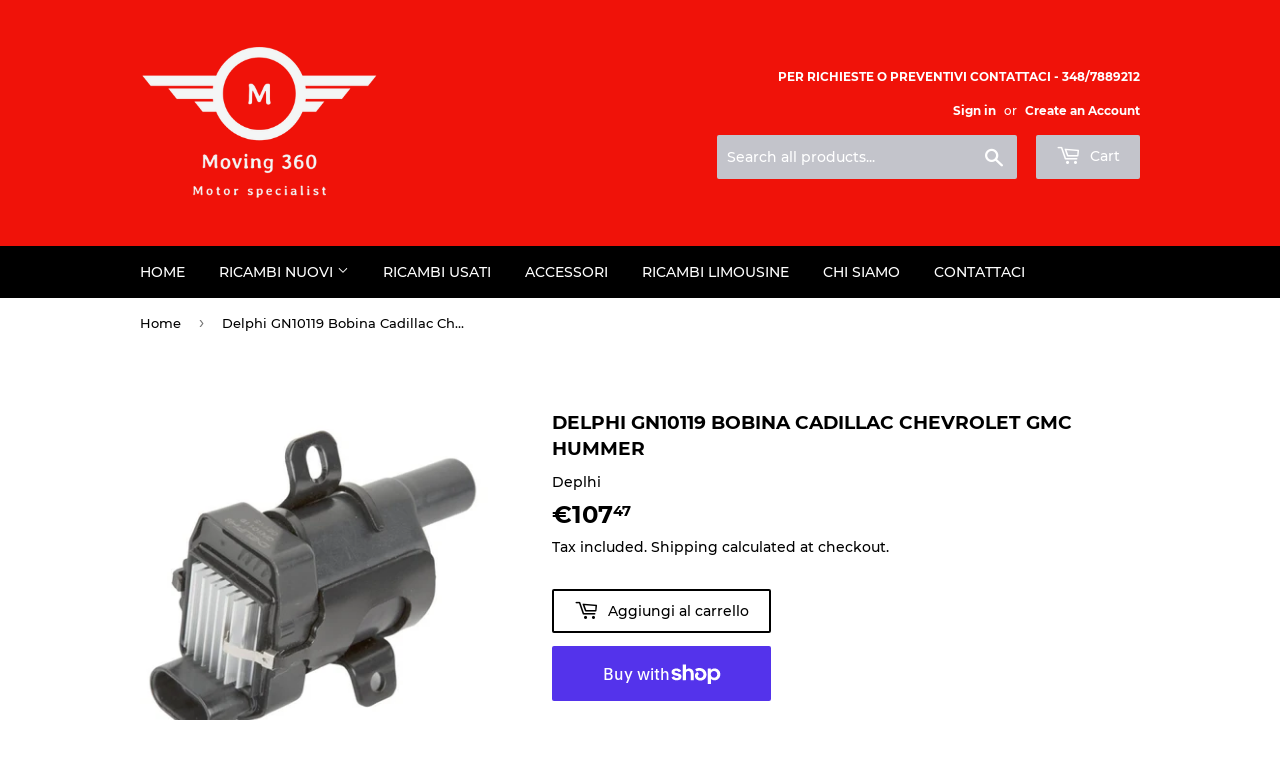

--- FILE ---
content_type: text/html; charset=utf-8
request_url: https://moving360.it/en/products/bobina
body_size: 29793
content:
<!doctype html>
<html class="no-touch no-js">
<head>
  <script>(function(H){H.className=H.className.replace(/\bno-js\b/,'js')})(document.documentElement)</script>
  <!-- Basic page needs ================================================== -->
  <meta charset="utf-8">
  <meta http-equiv="X-UA-Compatible" content="IE=edge,chrome=1">

  
  <link rel="shortcut icon" href="//moving360.it/cdn/shop/files/favicon_scuro_32x32.png?v=1613549600" type="image/png" />
  

  <!-- Title and description ================================================== -->
  <title>
  Delphi GN10119 Bobina Cadillac Chevrolet GMC Hummer &ndash; Moving 360  - Ricambi auto americane
  </title>

  
    <meta name="description" content="Delphi GN10119 Bobina Cadillac Chevrolet GMCHummer Marca:  Delphi Part Number:  GN10119 Applicazione:    BUICK RAINIER 2004 CADILLAC ESCALADE 2002-2006 CHEVROLET AVALANCHE 1500 2002-2006 CHEVROLET EXPRESS 1500 2003-2007 CHEVROLET EXPRESS 2500 2003-2007 CHEVROLET EXPRESS 3500 2003-2007 CHEVROLET SILVERADO 1500 1999-2007">
  

  <!-- Product meta ================================================== -->
  <!-- /snippets/social-meta-tags.liquid -->




<meta property="og:site_name" content="Moving 360  - Ricambi auto americane">
<meta property="og:url" content="https://moving360.it/en/products/bobina">
<meta property="og:title" content="Delphi GN10119 Bobina Cadillac Chevrolet GMC Hummer">
<meta property="og:type" content="product">
<meta property="og:description" content="Delphi GN10119 Bobina Cadillac Chevrolet GMCHummer Marca:  Delphi Part Number:  GN10119 Applicazione:    BUICK RAINIER 2004 CADILLAC ESCALADE 2002-2006 CHEVROLET AVALANCHE 1500 2002-2006 CHEVROLET EXPRESS 1500 2003-2007 CHEVROLET EXPRESS 2500 2003-2007 CHEVROLET EXPRESS 3500 2003-2007 CHEVROLET SILVERADO 1500 1999-2007">

  <meta property="og:price:amount" content="107,47">
  <meta property="og:price:currency" content="EUR">

<meta property="og:image" content="http://moving360.it/cdn/shop/products/bOBINA1_1200x1200.jpg?v=1622035741"><meta property="og:image" content="http://moving360.it/cdn/shop/products/Bobina2_1200x1200.jpg?v=1622035741"><meta property="og:image" content="http://moving360.it/cdn/shop/products/Bobina3_1200x1200.jpg?v=1622035741">
<meta property="og:image:secure_url" content="https://moving360.it/cdn/shop/products/bOBINA1_1200x1200.jpg?v=1622035741"><meta property="og:image:secure_url" content="https://moving360.it/cdn/shop/products/Bobina2_1200x1200.jpg?v=1622035741"><meta property="og:image:secure_url" content="https://moving360.it/cdn/shop/products/Bobina3_1200x1200.jpg?v=1622035741">


<meta name="twitter:card" content="summary_large_image">
<meta name="twitter:title" content="Delphi GN10119 Bobina Cadillac Chevrolet GMC Hummer">
<meta name="twitter:description" content="Delphi GN10119 Bobina Cadillac Chevrolet GMCHummer Marca:  Delphi Part Number:  GN10119 Applicazione:    BUICK RAINIER 2004 CADILLAC ESCALADE 2002-2006 CHEVROLET AVALANCHE 1500 2002-2006 CHEVROLET EXPRESS 1500 2003-2007 CHEVROLET EXPRESS 2500 2003-2007 CHEVROLET EXPRESS 3500 2003-2007 CHEVROLET SILVERADO 1500 1999-2007">


  <!-- Helpers ================================================== -->
  <link rel="canonical" href="https://moving360.it/en/products/bobina">
  <meta name="viewport" content="width=device-width,initial-scale=1">

  <!-- CSS ================================================== -->
  <link href="//moving360.it/cdn/shop/t/2/assets/theme.scss.css?v=100850273236233855171705533695" rel="stylesheet" type="text/css" media="all" />

  <!-- Header hook for plugins ================================================== -->
  <script>window.performance && window.performance.mark && window.performance.mark('shopify.content_for_header.start');</script><meta name="google-site-verification" content="m2Ocaclgtu3unLqtr55JIqTtHW1PLMYaHwaNImHlyOQ">
<meta name="google-site-verification" content="h6UgMwTG1e-adqZyvpU-u1ap9RDltt9mP0ASdlCkKwM">
<meta id="shopify-digital-wallet" name="shopify-digital-wallet" content="/37744115852/digital_wallets/dialog">
<meta name="shopify-checkout-api-token" content="64da0f8d15bfd5bfa97b1b300076c26e">
<meta id="in-context-paypal-metadata" data-shop-id="37744115852" data-venmo-supported="false" data-environment="production" data-locale="en_US" data-paypal-v4="true" data-currency="EUR">
<link rel="alternate" hreflang="x-default" href="https://moving360.it/products/bobina">
<link rel="alternate" hreflang="de" href="https://moving360.it/de/products/bobina">
<link rel="alternate" hreflang="en" href="https://moving360.it/en/products/bobina">
<link rel="alternate" type="application/json+oembed" href="https://moving360.it/en/products/bobina.oembed">
<script async="async" src="/checkouts/internal/preloads.js?locale=en-IT"></script>
<link rel="preconnect" href="https://shop.app" crossorigin="anonymous">
<script async="async" src="https://shop.app/checkouts/internal/preloads.js?locale=en-IT&shop_id=37744115852" crossorigin="anonymous"></script>
<script id="apple-pay-shop-capabilities" type="application/json">{"shopId":37744115852,"countryCode":"IT","currencyCode":"EUR","merchantCapabilities":["supports3DS"],"merchantId":"gid:\/\/shopify\/Shop\/37744115852","merchantName":"Moving 360  - Ricambi auto americane","requiredBillingContactFields":["postalAddress","email"],"requiredShippingContactFields":["postalAddress","email"],"shippingType":"shipping","supportedNetworks":["visa","maestro","masterCard","amex"],"total":{"type":"pending","label":"Moving 360  - Ricambi auto americane","amount":"1.00"},"shopifyPaymentsEnabled":true,"supportsSubscriptions":true}</script>
<script id="shopify-features" type="application/json">{"accessToken":"64da0f8d15bfd5bfa97b1b300076c26e","betas":["rich-media-storefront-analytics"],"domain":"moving360.it","predictiveSearch":true,"shopId":37744115852,"locale":"en"}</script>
<script>var Shopify = Shopify || {};
Shopify.shop = "moving-360.myshopify.com";
Shopify.locale = "en";
Shopify.currency = {"active":"EUR","rate":"1.0"};
Shopify.country = "IT";
Shopify.theme = {"name":"Supply","id":94245879948,"schema_name":"Supply","schema_version":"8.9.16","theme_store_id":679,"role":"main"};
Shopify.theme.handle = "null";
Shopify.theme.style = {"id":null,"handle":null};
Shopify.cdnHost = "moving360.it/cdn";
Shopify.routes = Shopify.routes || {};
Shopify.routes.root = "/en/";</script>
<script type="module">!function(o){(o.Shopify=o.Shopify||{}).modules=!0}(window);</script>
<script>!function(o){function n(){var o=[];function n(){o.push(Array.prototype.slice.apply(arguments))}return n.q=o,n}var t=o.Shopify=o.Shopify||{};t.loadFeatures=n(),t.autoloadFeatures=n()}(window);</script>
<script>
  window.ShopifyPay = window.ShopifyPay || {};
  window.ShopifyPay.apiHost = "shop.app\/pay";
  window.ShopifyPay.redirectState = null;
</script>
<script id="shop-js-analytics" type="application/json">{"pageType":"product"}</script>
<script defer="defer" async type="module" src="//moving360.it/cdn/shopifycloud/shop-js/modules/v2/client.init-shop-cart-sync_COMZFrEa.en.esm.js"></script>
<script defer="defer" async type="module" src="//moving360.it/cdn/shopifycloud/shop-js/modules/v2/chunk.common_CdXrxk3f.esm.js"></script>
<script type="module">
  await import("//moving360.it/cdn/shopifycloud/shop-js/modules/v2/client.init-shop-cart-sync_COMZFrEa.en.esm.js");
await import("//moving360.it/cdn/shopifycloud/shop-js/modules/v2/chunk.common_CdXrxk3f.esm.js");

  window.Shopify.SignInWithShop?.initShopCartSync?.({"fedCMEnabled":true,"windoidEnabled":true});

</script>
<script>
  window.Shopify = window.Shopify || {};
  if (!window.Shopify.featureAssets) window.Shopify.featureAssets = {};
  window.Shopify.featureAssets['shop-js'] = {"shop-cart-sync":["modules/v2/client.shop-cart-sync_CRSPkpKa.en.esm.js","modules/v2/chunk.common_CdXrxk3f.esm.js"],"init-fed-cm":["modules/v2/client.init-fed-cm_DO1JVZ96.en.esm.js","modules/v2/chunk.common_CdXrxk3f.esm.js"],"init-windoid":["modules/v2/client.init-windoid_hXardXh0.en.esm.js","modules/v2/chunk.common_CdXrxk3f.esm.js"],"init-shop-email-lookup-coordinator":["modules/v2/client.init-shop-email-lookup-coordinator_jpxQlUsx.en.esm.js","modules/v2/chunk.common_CdXrxk3f.esm.js"],"shop-toast-manager":["modules/v2/client.shop-toast-manager_C-K0q6-t.en.esm.js","modules/v2/chunk.common_CdXrxk3f.esm.js"],"shop-button":["modules/v2/client.shop-button_B6dBoDg5.en.esm.js","modules/v2/chunk.common_CdXrxk3f.esm.js"],"shop-login-button":["modules/v2/client.shop-login-button_BHRMsoBb.en.esm.js","modules/v2/chunk.common_CdXrxk3f.esm.js","modules/v2/chunk.modal_C89cmTvN.esm.js"],"shop-cash-offers":["modules/v2/client.shop-cash-offers_p6Pw3nax.en.esm.js","modules/v2/chunk.common_CdXrxk3f.esm.js","modules/v2/chunk.modal_C89cmTvN.esm.js"],"avatar":["modules/v2/client.avatar_BTnouDA3.en.esm.js"],"init-shop-cart-sync":["modules/v2/client.init-shop-cart-sync_COMZFrEa.en.esm.js","modules/v2/chunk.common_CdXrxk3f.esm.js"],"init-shop-for-new-customer-accounts":["modules/v2/client.init-shop-for-new-customer-accounts_BNQiNx4m.en.esm.js","modules/v2/client.shop-login-button_BHRMsoBb.en.esm.js","modules/v2/chunk.common_CdXrxk3f.esm.js","modules/v2/chunk.modal_C89cmTvN.esm.js"],"pay-button":["modules/v2/client.pay-button_CRuQ9trT.en.esm.js","modules/v2/chunk.common_CdXrxk3f.esm.js"],"init-customer-accounts-sign-up":["modules/v2/client.init-customer-accounts-sign-up_Q1yheB3t.en.esm.js","modules/v2/client.shop-login-button_BHRMsoBb.en.esm.js","modules/v2/chunk.common_CdXrxk3f.esm.js","modules/v2/chunk.modal_C89cmTvN.esm.js"],"checkout-modal":["modules/v2/client.checkout-modal_DtXVhFgQ.en.esm.js","modules/v2/chunk.common_CdXrxk3f.esm.js","modules/v2/chunk.modal_C89cmTvN.esm.js"],"init-customer-accounts":["modules/v2/client.init-customer-accounts_B5rMd0lj.en.esm.js","modules/v2/client.shop-login-button_BHRMsoBb.en.esm.js","modules/v2/chunk.common_CdXrxk3f.esm.js","modules/v2/chunk.modal_C89cmTvN.esm.js"],"lead-capture":["modules/v2/client.lead-capture_CmGCXBh3.en.esm.js","modules/v2/chunk.common_CdXrxk3f.esm.js","modules/v2/chunk.modal_C89cmTvN.esm.js"],"shop-follow-button":["modules/v2/client.shop-follow-button_CV5C02lv.en.esm.js","modules/v2/chunk.common_CdXrxk3f.esm.js","modules/v2/chunk.modal_C89cmTvN.esm.js"],"shop-login":["modules/v2/client.shop-login_Bz_Zm_XZ.en.esm.js","modules/v2/chunk.common_CdXrxk3f.esm.js","modules/v2/chunk.modal_C89cmTvN.esm.js"],"payment-terms":["modules/v2/client.payment-terms_D7XnU2ez.en.esm.js","modules/v2/chunk.common_CdXrxk3f.esm.js","modules/v2/chunk.modal_C89cmTvN.esm.js"]};
</script>
<script>(function() {
  var isLoaded = false;
  function asyncLoad() {
    if (isLoaded) return;
    isLoaded = true;
    var urls = ["https:\/\/cdn.shopify.com\/s\/files\/1\/0377\/4411\/5852\/t\/2\/assets\/booster_eu_cookie_37744115852.js?v=1587124173\u0026shop=moving-360.myshopify.com","https:\/\/cdn.shopify.com\/s\/files\/1\/0683\/1371\/0892\/files\/splmn-shopify-prod-August-31.min.js?v=1693985059\u0026shop=moving-360.myshopify.com"];
    for (var i = 0; i < urls.length; i++) {
      var s = document.createElement('script');
      s.type = 'text/javascript';
      s.async = true;
      s.src = urls[i];
      var x = document.getElementsByTagName('script')[0];
      x.parentNode.insertBefore(s, x);
    }
  };
  if(window.attachEvent) {
    window.attachEvent('onload', asyncLoad);
  } else {
    window.addEventListener('load', asyncLoad, false);
  }
})();</script>
<script id="__st">var __st={"a":37744115852,"offset":3600,"reqid":"ead41d53-442d-4373-aaba-d363c30d3893-1763444482","pageurl":"moving360.it\/en\/products\/bobina","u":"0910c626d1a5","p":"product","rtyp":"product","rid":4832337264780};</script>
<script>window.ShopifyPaypalV4VisibilityTracking = true;</script>
<script id="captcha-bootstrap">!function(){'use strict';const t='contact',e='account',n='new_comment',o=[[t,t],['blogs',n],['comments',n],[t,'customer']],c=[[e,'customer_login'],[e,'guest_login'],[e,'recover_customer_password'],[e,'create_customer']],r=t=>t.map((([t,e])=>`form[action*='/${t}']:not([data-nocaptcha='true']) input[name='form_type'][value='${e}']`)).join(','),a=t=>()=>t?[...document.querySelectorAll(t)].map((t=>t.form)):[];function s(){const t=[...o],e=r(t);return a(e)}const i='password',u='form_key',d=['recaptcha-v3-token','g-recaptcha-response','h-captcha-response',i],f=()=>{try{return window.sessionStorage}catch{return}},m='__shopify_v',_=t=>t.elements[u];function p(t,e,n=!1){try{const o=window.sessionStorage,c=JSON.parse(o.getItem(e)),{data:r}=function(t){const{data:e,action:n}=t;return t[m]||n?{data:e,action:n}:{data:t,action:n}}(c);for(const[e,n]of Object.entries(r))t.elements[e]&&(t.elements[e].value=n);n&&o.removeItem(e)}catch(o){console.error('form repopulation failed',{error:o})}}const l='form_type',E='cptcha';function T(t){t.dataset[E]=!0}const w=window,h=w.document,L='Shopify',v='ce_forms',y='captcha';let A=!1;((t,e)=>{const n=(g='f06e6c50-85a8-45c8-87d0-21a2b65856fe',I='https://cdn.shopify.com/shopifycloud/storefront-forms-hcaptcha/ce_storefront_forms_captcha_hcaptcha.v1.5.2.iife.js',D={infoText:'Protected by hCaptcha',privacyText:'Privacy',termsText:'Terms'},(t,e,n)=>{const o=w[L][v],c=o.bindForm;if(c)return c(t,g,e,D).then(n);var r;o.q.push([[t,g,e,D],n]),r=I,A||(h.body.append(Object.assign(h.createElement('script'),{id:'captcha-provider',async:!0,src:r})),A=!0)});var g,I,D;w[L]=w[L]||{},w[L][v]=w[L][v]||{},w[L][v].q=[],w[L][y]=w[L][y]||{},w[L][y].protect=function(t,e){n(t,void 0,e),T(t)},Object.freeze(w[L][y]),function(t,e,n,w,h,L){const[v,y,A,g]=function(t,e,n){const i=e?o:[],u=t?c:[],d=[...i,...u],f=r(d),m=r(i),_=r(d.filter((([t,e])=>n.includes(e))));return[a(f),a(m),a(_),s()]}(w,h,L),I=t=>{const e=t.target;return e instanceof HTMLFormElement?e:e&&e.form},D=t=>v().includes(t);t.addEventListener('submit',(t=>{const e=I(t);if(!e)return;const n=D(e)&&!e.dataset.hcaptchaBound&&!e.dataset.recaptchaBound,o=_(e),c=g().includes(e)&&(!o||!o.value);(n||c)&&t.preventDefault(),c&&!n&&(function(t){try{if(!f())return;!function(t){const e=f();if(!e)return;const n=_(t);if(!n)return;const o=n.value;o&&e.removeItem(o)}(t);const e=Array.from(Array(32),(()=>Math.random().toString(36)[2])).join('');!function(t,e){_(t)||t.append(Object.assign(document.createElement('input'),{type:'hidden',name:u})),t.elements[u].value=e}(t,e),function(t,e){const n=f();if(!n)return;const o=[...t.querySelectorAll(`input[type='${i}']`)].map((({name:t})=>t)),c=[...d,...o],r={};for(const[a,s]of new FormData(t).entries())c.includes(a)||(r[a]=s);n.setItem(e,JSON.stringify({[m]:1,action:t.action,data:r}))}(t,e)}catch(e){console.error('failed to persist form',e)}}(e),e.submit())}));const S=(t,e)=>{t&&!t.dataset[E]&&(n(t,e.some((e=>e===t))),T(t))};for(const o of['focusin','change'])t.addEventListener(o,(t=>{const e=I(t);D(e)&&S(e,y())}));const B=e.get('form_key'),M=e.get(l),P=B&&M;t.addEventListener('DOMContentLoaded',(()=>{const t=y();if(P)for(const e of t)e.elements[l].value===M&&p(e,B);[...new Set([...A(),...v().filter((t=>'true'===t.dataset.shopifyCaptcha))])].forEach((e=>S(e,t)))}))}(h,new URLSearchParams(w.location.search),n,t,e,['guest_login'])})(!0,!0)}();</script>
<script integrity="sha256-52AcMU7V7pcBOXWImdc/TAGTFKeNjmkeM1Pvks/DTgc=" data-source-attribution="shopify.loadfeatures" defer="defer" src="//moving360.it/cdn/shopifycloud/storefront/assets/storefront/load_feature-81c60534.js" crossorigin="anonymous"></script>
<script crossorigin="anonymous" defer="defer" src="//moving360.it/cdn/shopifycloud/storefront/assets/shopify_pay/storefront-65b4c6d7.js?v=20250812"></script>
<script data-source-attribution="shopify.dynamic_checkout.dynamic.init">var Shopify=Shopify||{};Shopify.PaymentButton=Shopify.PaymentButton||{isStorefrontPortableWallets:!0,init:function(){window.Shopify.PaymentButton.init=function(){};var t=document.createElement("script");t.src="https://moving360.it/cdn/shopifycloud/portable-wallets/latest/portable-wallets.en.js",t.type="module",document.head.appendChild(t)}};
</script>
<script data-source-attribution="shopify.dynamic_checkout.buyer_consent">
  function portableWalletsHideBuyerConsent(e){var t=document.getElementById("shopify-buyer-consent"),n=document.getElementById("shopify-subscription-policy-button");t&&n&&(t.classList.add("hidden"),t.setAttribute("aria-hidden","true"),n.removeEventListener("click",e))}function portableWalletsShowBuyerConsent(e){var t=document.getElementById("shopify-buyer-consent"),n=document.getElementById("shopify-subscription-policy-button");t&&n&&(t.classList.remove("hidden"),t.removeAttribute("aria-hidden"),n.addEventListener("click",e))}window.Shopify?.PaymentButton&&(window.Shopify.PaymentButton.hideBuyerConsent=portableWalletsHideBuyerConsent,window.Shopify.PaymentButton.showBuyerConsent=portableWalletsShowBuyerConsent);
</script>
<script>
  function portableWalletsCleanup(e){e&&e.src&&console.error("Failed to load portable wallets script "+e.src);var t=document.querySelectorAll("shopify-accelerated-checkout .shopify-payment-button__skeleton, shopify-accelerated-checkout-cart .wallet-cart-button__skeleton"),e=document.getElementById("shopify-buyer-consent");for(let e=0;e<t.length;e++)t[e].remove();e&&e.remove()}function portableWalletsNotLoadedAsModule(e){e instanceof ErrorEvent&&"string"==typeof e.message&&e.message.includes("import.meta")&&"string"==typeof e.filename&&e.filename.includes("portable-wallets")&&(window.removeEventListener("error",portableWalletsNotLoadedAsModule),window.Shopify.PaymentButton.failedToLoad=e,"loading"===document.readyState?document.addEventListener("DOMContentLoaded",window.Shopify.PaymentButton.init):window.Shopify.PaymentButton.init())}window.addEventListener("error",portableWalletsNotLoadedAsModule);
</script>

<script type="module" src="https://moving360.it/cdn/shopifycloud/portable-wallets/latest/portable-wallets.en.js" onError="portableWalletsCleanup(this)" crossorigin="anonymous"></script>
<script nomodule>
  document.addEventListener("DOMContentLoaded", portableWalletsCleanup);
</script>

<link id="shopify-accelerated-checkout-styles" rel="stylesheet" media="screen" href="https://moving360.it/cdn/shopifycloud/portable-wallets/latest/accelerated-checkout-backwards-compat.css" crossorigin="anonymous">
<style id="shopify-accelerated-checkout-cart">
        #shopify-buyer-consent {
  margin-top: 1em;
  display: inline-block;
  width: 100%;
}

#shopify-buyer-consent.hidden {
  display: none;
}

#shopify-subscription-policy-button {
  background: none;
  border: none;
  padding: 0;
  text-decoration: underline;
  font-size: inherit;
  cursor: pointer;
}

#shopify-subscription-policy-button::before {
  box-shadow: none;
}

      </style>

<script>window.performance && window.performance.mark && window.performance.mark('shopify.content_for_header.end');</script>

  
  

  <script src="//moving360.it/cdn/shop/t/2/assets/jquery-2.2.3.min.js?v=58211863146907186831585740753" type="text/javascript"></script>

  <script src="//moving360.it/cdn/shop/t/2/assets/lazysizes.min.js?v=8147953233334221341585740754" async="async"></script>
  <script src="//moving360.it/cdn/shop/t/2/assets/vendor.js?v=106177282645720727331585740756" defer="defer"></script>
  <script src="//moving360.it/cdn/shop/t/2/assets/theme.js?v=154204390578762102071585740766" defer="defer"></script>


<script src="https://cdn.shopify.com/extensions/8d2c31d3-a828-4daf-820f-80b7f8e01c39/nova-eu-cookie-bar-gdpr-4/assets/nova-cookie-app-embed.js" type="text/javascript" defer="defer"></script>
<link href="https://cdn.shopify.com/extensions/8d2c31d3-a828-4daf-820f-80b7f8e01c39/nova-eu-cookie-bar-gdpr-4/assets/nova-cookie.css" rel="stylesheet" type="text/css" media="all">
<link href="https://monorail-edge.shopifysvc.com" rel="dns-prefetch">
<script>(function(){if ("sendBeacon" in navigator && "performance" in window) {try {var session_token_from_headers = performance.getEntriesByType('navigation')[0].serverTiming.find(x => x.name == '_s').description;} catch {var session_token_from_headers = undefined;}var session_cookie_matches = document.cookie.match(/_shopify_s=([^;]*)/);var session_token_from_cookie = session_cookie_matches && session_cookie_matches.length === 2 ? session_cookie_matches[1] : "";var session_token = session_token_from_headers || session_token_from_cookie || "";function handle_abandonment_event(e) {var entries = performance.getEntries().filter(function(entry) {return /monorail-edge.shopifysvc.com/.test(entry.name);});if (!window.abandonment_tracked && entries.length === 0) {window.abandonment_tracked = true;var currentMs = Date.now();var navigation_start = performance.timing.navigationStart;var payload = {shop_id: 37744115852,url: window.location.href,navigation_start,duration: currentMs - navigation_start,session_token,page_type: "product"};window.navigator.sendBeacon("https://monorail-edge.shopifysvc.com/v1/produce", JSON.stringify({schema_id: "online_store_buyer_site_abandonment/1.1",payload: payload,metadata: {event_created_at_ms: currentMs,event_sent_at_ms: currentMs}}));}}window.addEventListener('pagehide', handle_abandonment_event);}}());</script>
<script id="web-pixels-manager-setup">(function e(e,d,r,n,o){if(void 0===o&&(o={}),!Boolean(null===(a=null===(i=window.Shopify)||void 0===i?void 0:i.analytics)||void 0===a?void 0:a.replayQueue)){var i,a;window.Shopify=window.Shopify||{};var t=window.Shopify;t.analytics=t.analytics||{};var s=t.analytics;s.replayQueue=[],s.publish=function(e,d,r){return s.replayQueue.push([e,d,r]),!0};try{self.performance.mark("wpm:start")}catch(e){}var l=function(){var e={modern:/Edge?\/(1{2}[4-9]|1[2-9]\d|[2-9]\d{2}|\d{4,})\.\d+(\.\d+|)|Firefox\/(1{2}[4-9]|1[2-9]\d|[2-9]\d{2}|\d{4,})\.\d+(\.\d+|)|Chrom(ium|e)\/(9{2}|\d{3,})\.\d+(\.\d+|)|(Maci|X1{2}).+ Version\/(15\.\d+|(1[6-9]|[2-9]\d|\d{3,})\.\d+)([,.]\d+|)( \(\w+\)|)( Mobile\/\w+|) Safari\/|Chrome.+OPR\/(9{2}|\d{3,})\.\d+\.\d+|(CPU[ +]OS|iPhone[ +]OS|CPU[ +]iPhone|CPU IPhone OS|CPU iPad OS)[ +]+(15[._]\d+|(1[6-9]|[2-9]\d|\d{3,})[._]\d+)([._]\d+|)|Android:?[ /-](13[3-9]|1[4-9]\d|[2-9]\d{2}|\d{4,})(\.\d+|)(\.\d+|)|Android.+Firefox\/(13[5-9]|1[4-9]\d|[2-9]\d{2}|\d{4,})\.\d+(\.\d+|)|Android.+Chrom(ium|e)\/(13[3-9]|1[4-9]\d|[2-9]\d{2}|\d{4,})\.\d+(\.\d+|)|SamsungBrowser\/([2-9]\d|\d{3,})\.\d+/,legacy:/Edge?\/(1[6-9]|[2-9]\d|\d{3,})\.\d+(\.\d+|)|Firefox\/(5[4-9]|[6-9]\d|\d{3,})\.\d+(\.\d+|)|Chrom(ium|e)\/(5[1-9]|[6-9]\d|\d{3,})\.\d+(\.\d+|)([\d.]+$|.*Safari\/(?![\d.]+ Edge\/[\d.]+$))|(Maci|X1{2}).+ Version\/(10\.\d+|(1[1-9]|[2-9]\d|\d{3,})\.\d+)([,.]\d+|)( \(\w+\)|)( Mobile\/\w+|) Safari\/|Chrome.+OPR\/(3[89]|[4-9]\d|\d{3,})\.\d+\.\d+|(CPU[ +]OS|iPhone[ +]OS|CPU[ +]iPhone|CPU IPhone OS|CPU iPad OS)[ +]+(10[._]\d+|(1[1-9]|[2-9]\d|\d{3,})[._]\d+)([._]\d+|)|Android:?[ /-](13[3-9]|1[4-9]\d|[2-9]\d{2}|\d{4,})(\.\d+|)(\.\d+|)|Mobile Safari.+OPR\/([89]\d|\d{3,})\.\d+\.\d+|Android.+Firefox\/(13[5-9]|1[4-9]\d|[2-9]\d{2}|\d{4,})\.\d+(\.\d+|)|Android.+Chrom(ium|e)\/(13[3-9]|1[4-9]\d|[2-9]\d{2}|\d{4,})\.\d+(\.\d+|)|Android.+(UC? ?Browser|UCWEB|U3)[ /]?(15\.([5-9]|\d{2,})|(1[6-9]|[2-9]\d|\d{3,})\.\d+)\.\d+|SamsungBrowser\/(5\.\d+|([6-9]|\d{2,})\.\d+)|Android.+MQ{2}Browser\/(14(\.(9|\d{2,})|)|(1[5-9]|[2-9]\d|\d{3,})(\.\d+|))(\.\d+|)|K[Aa][Ii]OS\/(3\.\d+|([4-9]|\d{2,})\.\d+)(\.\d+|)/},d=e.modern,r=e.legacy,n=navigator.userAgent;return n.match(d)?"modern":n.match(r)?"legacy":"unknown"}(),u="modern"===l?"modern":"legacy",c=(null!=n?n:{modern:"",legacy:""})[u],f=function(e){return[e.baseUrl,"/wpm","/b",e.hashVersion,"modern"===e.buildTarget?"m":"l",".js"].join("")}({baseUrl:d,hashVersion:r,buildTarget:u}),m=function(e){var d=e.version,r=e.bundleTarget,n=e.surface,o=e.pageUrl,i=e.monorailEndpoint;return{emit:function(e){var a=e.status,t=e.errorMsg,s=(new Date).getTime(),l=JSON.stringify({metadata:{event_sent_at_ms:s},events:[{schema_id:"web_pixels_manager_load/3.1",payload:{version:d,bundle_target:r,page_url:o,status:a,surface:n,error_msg:t},metadata:{event_created_at_ms:s}}]});if(!i)return console&&console.warn&&console.warn("[Web Pixels Manager] No Monorail endpoint provided, skipping logging."),!1;try{return self.navigator.sendBeacon.bind(self.navigator)(i,l)}catch(e){}var u=new XMLHttpRequest;try{return u.open("POST",i,!0),u.setRequestHeader("Content-Type","text/plain"),u.send(l),!0}catch(e){return console&&console.warn&&console.warn("[Web Pixels Manager] Got an unhandled error while logging to Monorail."),!1}}}}({version:r,bundleTarget:l,surface:e.surface,pageUrl:self.location.href,monorailEndpoint:e.monorailEndpoint});try{o.browserTarget=l,function(e){var d=e.src,r=e.async,n=void 0===r||r,o=e.onload,i=e.onerror,a=e.sri,t=e.scriptDataAttributes,s=void 0===t?{}:t,l=document.createElement("script"),u=document.querySelector("head"),c=document.querySelector("body");if(l.async=n,l.src=d,a&&(l.integrity=a,l.crossOrigin="anonymous"),s)for(var f in s)if(Object.prototype.hasOwnProperty.call(s,f))try{l.dataset[f]=s[f]}catch(e){}if(o&&l.addEventListener("load",o),i&&l.addEventListener("error",i),u)u.appendChild(l);else{if(!c)throw new Error("Did not find a head or body element to append the script");c.appendChild(l)}}({src:f,async:!0,onload:function(){if(!function(){var e,d;return Boolean(null===(d=null===(e=window.Shopify)||void 0===e?void 0:e.analytics)||void 0===d?void 0:d.initialized)}()){var d=window.webPixelsManager.init(e)||void 0;if(d){var r=window.Shopify.analytics;r.replayQueue.forEach((function(e){var r=e[0],n=e[1],o=e[2];d.publishCustomEvent(r,n,o)})),r.replayQueue=[],r.publish=d.publishCustomEvent,r.visitor=d.visitor,r.initialized=!0}}},onerror:function(){return m.emit({status:"failed",errorMsg:"".concat(f," has failed to load")})},sri:function(e){var d=/^sha384-[A-Za-z0-9+/=]+$/;return"string"==typeof e&&d.test(e)}(c)?c:"",scriptDataAttributes:o}),m.emit({status:"loading"})}catch(e){m.emit({status:"failed",errorMsg:(null==e?void 0:e.message)||"Unknown error"})}}})({shopId: 37744115852,storefrontBaseUrl: "https://moving360.it",extensionsBaseUrl: "https://extensions.shopifycdn.com/cdn/shopifycloud/web-pixels-manager",monorailEndpoint: "https://monorail-edge.shopifysvc.com/unstable/produce_batch",surface: "storefront-renderer",enabledBetaFlags: ["2dca8a86"],webPixelsConfigList: [{"id":"1147863385","configuration":"{\"config\":\"{\\\"pixel_id\\\":\\\"GT-NS9555S\\\",\\\"target_country\\\":\\\"IT\\\",\\\"gtag_events\\\":[{\\\"type\\\":\\\"purchase\\\",\\\"action_label\\\":\\\"MC-QHK7TWNSYM\\\"},{\\\"type\\\":\\\"page_view\\\",\\\"action_label\\\":\\\"MC-QHK7TWNSYM\\\"},{\\\"type\\\":\\\"view_item\\\",\\\"action_label\\\":\\\"MC-QHK7TWNSYM\\\"}],\\\"enable_monitoring_mode\\\":false}\"}","eventPayloadVersion":"v1","runtimeContext":"OPEN","scriptVersion":"b2a88bafab3e21179ed38636efcd8a93","type":"APP","apiClientId":1780363,"privacyPurposes":[],"dataSharingAdjustments":{"protectedCustomerApprovalScopes":["read_customer_address","read_customer_email","read_customer_name","read_customer_personal_data","read_customer_phone"]}},{"id":"164823385","eventPayloadVersion":"v1","runtimeContext":"LAX","scriptVersion":"1","type":"CUSTOM","privacyPurposes":["MARKETING"],"name":"Meta pixel (migrated)"},{"id":"195035481","eventPayloadVersion":"v1","runtimeContext":"LAX","scriptVersion":"1","type":"CUSTOM","privacyPurposes":["ANALYTICS"],"name":"Google Analytics tag (migrated)"},{"id":"shopify-app-pixel","configuration":"{}","eventPayloadVersion":"v1","runtimeContext":"STRICT","scriptVersion":"0450","apiClientId":"shopify-pixel","type":"APP","privacyPurposes":["ANALYTICS","MARKETING"]},{"id":"shopify-custom-pixel","eventPayloadVersion":"v1","runtimeContext":"LAX","scriptVersion":"0450","apiClientId":"shopify-pixel","type":"CUSTOM","privacyPurposes":["ANALYTICS","MARKETING"]}],isMerchantRequest: false,initData: {"shop":{"name":"Moving 360  - Ricambi auto americane","paymentSettings":{"currencyCode":"EUR"},"myshopifyDomain":"moving-360.myshopify.com","countryCode":"IT","storefrontUrl":"https:\/\/moving360.it\/en"},"customer":null,"cart":null,"checkout":null,"productVariants":[{"price":{"amount":107.47,"currencyCode":"EUR"},"product":{"title":"Delphi GN10119 Bobina Cadillac Chevrolet GMC Hummer","vendor":"Deplhi","id":"4832337264780","untranslatedTitle":"Delphi GN10119 Bobina Cadillac Chevrolet GMC Hummer","url":"\/en\/products\/bobina","type":"Iniezione"},"id":"33183464358028","image":{"src":"\/\/moving360.it\/cdn\/shop\/products\/bOBINA1.jpg?v=1622035741"},"sku":"","title":"Default Title","untranslatedTitle":"Default Title"}],"purchasingCompany":null},},"https://moving360.it/cdn","ae1676cfwd2530674p4253c800m34e853cb",{"modern":"","legacy":""},{"shopId":"37744115852","storefrontBaseUrl":"https:\/\/moving360.it","extensionBaseUrl":"https:\/\/extensions.shopifycdn.com\/cdn\/shopifycloud\/web-pixels-manager","surface":"storefront-renderer","enabledBetaFlags":"[\"2dca8a86\"]","isMerchantRequest":"false","hashVersion":"ae1676cfwd2530674p4253c800m34e853cb","publish":"custom","events":"[[\"page_viewed\",{}],[\"product_viewed\",{\"productVariant\":{\"price\":{\"amount\":107.47,\"currencyCode\":\"EUR\"},\"product\":{\"title\":\"Delphi GN10119 Bobina Cadillac Chevrolet GMC Hummer\",\"vendor\":\"Deplhi\",\"id\":\"4832337264780\",\"untranslatedTitle\":\"Delphi GN10119 Bobina Cadillac Chevrolet GMC Hummer\",\"url\":\"\/en\/products\/bobina\",\"type\":\"Iniezione\"},\"id\":\"33183464358028\",\"image\":{\"src\":\"\/\/moving360.it\/cdn\/shop\/products\/bOBINA1.jpg?v=1622035741\"},\"sku\":\"\",\"title\":\"Default Title\",\"untranslatedTitle\":\"Default Title\"}}]]"});</script><script>
  window.ShopifyAnalytics = window.ShopifyAnalytics || {};
  window.ShopifyAnalytics.meta = window.ShopifyAnalytics.meta || {};
  window.ShopifyAnalytics.meta.currency = 'EUR';
  var meta = {"product":{"id":4832337264780,"gid":"gid:\/\/shopify\/Product\/4832337264780","vendor":"Deplhi","type":"Iniezione","variants":[{"id":33183464358028,"price":10747,"name":"Delphi GN10119 Bobina Cadillac Chevrolet GMC Hummer","public_title":null,"sku":""}],"remote":false},"page":{"pageType":"product","resourceType":"product","resourceId":4832337264780}};
  for (var attr in meta) {
    window.ShopifyAnalytics.meta[attr] = meta[attr];
  }
</script>
<script class="analytics">
  (function () {
    var customDocumentWrite = function(content) {
      var jquery = null;

      if (window.jQuery) {
        jquery = window.jQuery;
      } else if (window.Checkout && window.Checkout.$) {
        jquery = window.Checkout.$;
      }

      if (jquery) {
        jquery('body').append(content);
      }
    };

    var hasLoggedConversion = function(token) {
      if (token) {
        return document.cookie.indexOf('loggedConversion=' + token) !== -1;
      }
      return false;
    }

    var setCookieIfConversion = function(token) {
      if (token) {
        var twoMonthsFromNow = new Date(Date.now());
        twoMonthsFromNow.setMonth(twoMonthsFromNow.getMonth() + 2);

        document.cookie = 'loggedConversion=' + token + '; expires=' + twoMonthsFromNow;
      }
    }

    var trekkie = window.ShopifyAnalytics.lib = window.trekkie = window.trekkie || [];
    if (trekkie.integrations) {
      return;
    }
    trekkie.methods = [
      'identify',
      'page',
      'ready',
      'track',
      'trackForm',
      'trackLink'
    ];
    trekkie.factory = function(method) {
      return function() {
        var args = Array.prototype.slice.call(arguments);
        args.unshift(method);
        trekkie.push(args);
        return trekkie;
      };
    };
    for (var i = 0; i < trekkie.methods.length; i++) {
      var key = trekkie.methods[i];
      trekkie[key] = trekkie.factory(key);
    }
    trekkie.load = function(config) {
      trekkie.config = config || {};
      trekkie.config.initialDocumentCookie = document.cookie;
      var first = document.getElementsByTagName('script')[0];
      var script = document.createElement('script');
      script.type = 'text/javascript';
      script.onerror = function(e) {
        var scriptFallback = document.createElement('script');
        scriptFallback.type = 'text/javascript';
        scriptFallback.onerror = function(error) {
                var Monorail = {
      produce: function produce(monorailDomain, schemaId, payload) {
        var currentMs = new Date().getTime();
        var event = {
          schema_id: schemaId,
          payload: payload,
          metadata: {
            event_created_at_ms: currentMs,
            event_sent_at_ms: currentMs
          }
        };
        return Monorail.sendRequest("https://" + monorailDomain + "/v1/produce", JSON.stringify(event));
      },
      sendRequest: function sendRequest(endpointUrl, payload) {
        // Try the sendBeacon API
        if (window && window.navigator && typeof window.navigator.sendBeacon === 'function' && typeof window.Blob === 'function' && !Monorail.isIos12()) {
          var blobData = new window.Blob([payload], {
            type: 'text/plain'
          });

          if (window.navigator.sendBeacon(endpointUrl, blobData)) {
            return true;
          } // sendBeacon was not successful

        } // XHR beacon

        var xhr = new XMLHttpRequest();

        try {
          xhr.open('POST', endpointUrl);
          xhr.setRequestHeader('Content-Type', 'text/plain');
          xhr.send(payload);
        } catch (e) {
          console.log(e);
        }

        return false;
      },
      isIos12: function isIos12() {
        return window.navigator.userAgent.lastIndexOf('iPhone; CPU iPhone OS 12_') !== -1 || window.navigator.userAgent.lastIndexOf('iPad; CPU OS 12_') !== -1;
      }
    };
    Monorail.produce('monorail-edge.shopifysvc.com',
      'trekkie_storefront_load_errors/1.1',
      {shop_id: 37744115852,
      theme_id: 94245879948,
      app_name: "storefront",
      context_url: window.location.href,
      source_url: "//moving360.it/cdn/s/trekkie.storefront.308893168db1679b4a9f8a086857af995740364f.min.js"});

        };
        scriptFallback.async = true;
        scriptFallback.src = '//moving360.it/cdn/s/trekkie.storefront.308893168db1679b4a9f8a086857af995740364f.min.js';
        first.parentNode.insertBefore(scriptFallback, first);
      };
      script.async = true;
      script.src = '//moving360.it/cdn/s/trekkie.storefront.308893168db1679b4a9f8a086857af995740364f.min.js';
      first.parentNode.insertBefore(script, first);
    };
    trekkie.load(
      {"Trekkie":{"appName":"storefront","development":false,"defaultAttributes":{"shopId":37744115852,"isMerchantRequest":null,"themeId":94245879948,"themeCityHash":"5465849275882943764","contentLanguage":"en","currency":"EUR","eventMetadataId":"92b1a2aa-dc86-435a-b29b-69c01839c216"},"isServerSideCookieWritingEnabled":true,"monorailRegion":"shop_domain","enabledBetaFlags":["f0df213a"]},"Session Attribution":{},"S2S":{"facebookCapiEnabled":false,"source":"trekkie-storefront-renderer","apiClientId":580111}}
    );

    var loaded = false;
    trekkie.ready(function() {
      if (loaded) return;
      loaded = true;

      window.ShopifyAnalytics.lib = window.trekkie;

      var originalDocumentWrite = document.write;
      document.write = customDocumentWrite;
      try { window.ShopifyAnalytics.merchantGoogleAnalytics.call(this); } catch(error) {};
      document.write = originalDocumentWrite;

      window.ShopifyAnalytics.lib.page(null,{"pageType":"product","resourceType":"product","resourceId":4832337264780,"shopifyEmitted":true});

      var match = window.location.pathname.match(/checkouts\/(.+)\/(thank_you|post_purchase)/)
      var token = match? match[1]: undefined;
      if (!hasLoggedConversion(token)) {
        setCookieIfConversion(token);
        window.ShopifyAnalytics.lib.track("Viewed Product",{"currency":"EUR","variantId":33183464358028,"productId":4832337264780,"productGid":"gid:\/\/shopify\/Product\/4832337264780","name":"Delphi GN10119 Bobina Cadillac Chevrolet GMC Hummer","price":"107.47","sku":"","brand":"Deplhi","variant":null,"category":"Iniezione","nonInteraction":true,"remote":false},undefined,undefined,{"shopifyEmitted":true});
      window.ShopifyAnalytics.lib.track("monorail:\/\/trekkie_storefront_viewed_product\/1.1",{"currency":"EUR","variantId":33183464358028,"productId":4832337264780,"productGid":"gid:\/\/shopify\/Product\/4832337264780","name":"Delphi GN10119 Bobina Cadillac Chevrolet GMC Hummer","price":"107.47","sku":"","brand":"Deplhi","variant":null,"category":"Iniezione","nonInteraction":true,"remote":false,"referer":"https:\/\/moving360.it\/en\/products\/bobina"});
      }
    });


        var eventsListenerScript = document.createElement('script');
        eventsListenerScript.async = true;
        eventsListenerScript.src = "//moving360.it/cdn/shopifycloud/storefront/assets/shop_events_listener-3da45d37.js";
        document.getElementsByTagName('head')[0].appendChild(eventsListenerScript);

})();</script>
  <script>
  if (!window.ga || (window.ga && typeof window.ga !== 'function')) {
    window.ga = function ga() {
      (window.ga.q = window.ga.q || []).push(arguments);
      if (window.Shopify && window.Shopify.analytics && typeof window.Shopify.analytics.publish === 'function') {
        window.Shopify.analytics.publish("ga_stub_called", {}, {sendTo: "google_osp_migration"});
      }
      console.error("Shopify's Google Analytics stub called with:", Array.from(arguments), "\nSee https://help.shopify.com/manual/promoting-marketing/pixels/pixel-migration#google for more information.");
    };
    if (window.Shopify && window.Shopify.analytics && typeof window.Shopify.analytics.publish === 'function') {
      window.Shopify.analytics.publish("ga_stub_initialized", {}, {sendTo: "google_osp_migration"});
    }
  }
</script>
<script
  defer
  src="https://moving360.it/cdn/shopifycloud/perf-kit/shopify-perf-kit-2.1.2.min.js"
  data-application="storefront-renderer"
  data-shop-id="37744115852"
  data-render-region="gcp-us-east1"
  data-page-type="product"
  data-theme-instance-id="94245879948"
  data-theme-name="Supply"
  data-theme-version="8.9.16"
  data-monorail-region="shop_domain"
  data-resource-timing-sampling-rate="10"
  data-shs="true"
  data-shs-beacon="true"
  data-shs-export-with-fetch="true"
  data-shs-logs-sample-rate="1"
></script>
</head>

<body id="delphi-gn10119-bobina-cadillac-chevrolet-gmc-hummer" class="template-product">

  <div id="shopify-section-header" class="shopify-section header-section"><header class="site-header" role="banner" data-section-id="header" data-section-type="header-section">
  <div class="wrapper">

    <div class="grid--full">
      <div class="grid-item large--one-half">
        
          <div class="h1 header-logo" itemscope itemtype="http://schema.org/Organization">
        
          
          

          <a href="/en" itemprop="url">
            <div class="lazyload__image-wrapper no-js header-logo__image" style="max-width:240px;">
              <div style="padding-top:64.8014440433213%;">
                <img class="lazyload js"
                  data-src="//moving360.it/cdn/shop/files/logo_transparent_rettangolare_186bcedf-8c91-42d0-8fcd-7a0321ee9009_{width}x.png?v=1613552505"
                  data-widths="[180, 360, 540, 720, 900, 1080, 1296, 1512, 1728, 2048]"
                  data-aspectratio="1.543175487465181"
                  data-sizes="auto"
                  alt="Moving 360  - Ricambi auto americane"
                  style="width:240px;">
              </div>
            </div>
            <noscript>
              
              <img src="//moving360.it/cdn/shop/files/logo_transparent_rettangolare_186bcedf-8c91-42d0-8fcd-7a0321ee9009_240x.png?v=1613552505"
                srcset="//moving360.it/cdn/shop/files/logo_transparent_rettangolare_186bcedf-8c91-42d0-8fcd-7a0321ee9009_240x.png?v=1613552505 1x, //moving360.it/cdn/shop/files/logo_transparent_rettangolare_186bcedf-8c91-42d0-8fcd-7a0321ee9009_240x@2x.png?v=1613552505 2x"
                alt="Moving 360  - Ricambi auto americane"
                itemprop="logo"
                style="max-width:240px;">
            </noscript>
          </a>
          
        
          </div>
        
      </div>

      <div class="grid-item large--one-half text-center large--text-right">
        
          <div class="site-header--text-links">
            
              
                <a href="/en/pages/richiesta-contatto">
              

                <p>PER RICHIESTE O PREVENTIVI CONTATTACI  -  348/7889212</p>

              
                </a>
              
            

            
              <span class="site-header--meta-links medium-down--hide">
                
                  <a href="/en/account/login" id="customer_login_link">Sign in</a>
                  <span class="site-header--spacer">or</span>
                  <a href="/en/account/register" id="customer_register_link">Create an Account</a>
                
              </span>
            
          </div>

          <br class="medium-down--hide">
        

        <form action="/en/search" method="get" class="search-bar" role="search">
  <input type="hidden" name="type" value="product">

  <input type="search" name="q" value="" placeholder="Search all products..." aria-label="Search all products...">
  <button type="submit" class="search-bar--submit icon-fallback-text">
    <span class="icon icon-search" aria-hidden="true"></span>
    <span class="fallback-text">Search</span>
  </button>
</form>


        <a href="/en/cart" class="header-cart-btn cart-toggle">
          <span class="icon icon-cart"></span>
          Cart <span class="cart-count cart-badge--desktop hidden-count">0</span>
        </a>
      </div>
    </div>

  </div>
</header>

<div id="mobileNavBar">
  <div class="display-table-cell">
    <button class="menu-toggle mobileNavBar-link" aria-controls="navBar" aria-expanded="false"><span class="icon icon-hamburger" aria-hidden="true"></span>Menu</button>
  </div>
  <div class="display-table-cell">
    <a href="/en/cart" class="cart-toggle mobileNavBar-link">
      <span class="icon icon-cart"></span>
      Cart <span class="cart-count hidden-count">0</span>
    </a>
  </div>
</div>

<nav class="nav-bar" id="navBar" role="navigation">
  <div class="wrapper">
    <form action="/en/search" method="get" class="search-bar" role="search">
  <input type="hidden" name="type" value="product">

  <input type="search" name="q" value="" placeholder="Search all products..." aria-label="Search all products...">
  <button type="submit" class="search-bar--submit icon-fallback-text">
    <span class="icon icon-search" aria-hidden="true"></span>
    <span class="fallback-text">Search</span>
  </button>
</form>

    <ul class="mobile-nav" id="MobileNav">
  
  
    
      <li>
        <a
          href="/en"
          class="mobile-nav--link"
          data-meganav-type="child"
          >
            Home
        </a>
      </li>
    
  
    
      
      <li
        class="mobile-nav--has-dropdown "
        aria-haspopup="true">
        <a
          href="/en/collections"
          class="mobile-nav--link"
          data-meganav-type="parent"
          >
            Ricambi nuovi
        </a>
        <button class="icon icon-arrow-down mobile-nav--button"
          aria-expanded="false"
          aria-label="Ricambi nuovi Menu">
        </button>
        <ul
          id="MenuParent-2"
          class="mobile-nav--dropdown mobile-nav--has-grandchildren"
          data-meganav-dropdown>
          
            
              <li>
                <a
                  href="/en/collections/buick"
                  class="mobile-nav--link"
                  data-meganav-type="child"
                  >
                    BUICK
                </a>
              </li>
            
          
            
            
              <li
                class="mobile-nav--has-dropdown mobile-nav--has-dropdown-grandchild "
                aria-haspopup="true">
                <a
                  href="/en"
                  class="mobile-nav--link"
                  data-meganav-type="parent"
                  >
                    CADILLAC
                </a>
                <button class="icon icon-arrow-down mobile-nav--button"
                  aria-expanded="false"
                  aria-label="CADILLAC Menu">
                </button>
                <ul
                  id="MenuChildren-2-2"
                  class="mobile-nav--dropdown-grandchild"
                  data-meganav-dropdown>
                  
                    <li>
                      <a
                        href="/en/collections/cadillac-bls"
                        class="mobile-nav--link"
                        data-meganav-type="child"
                        >
                          BLS 2005 - 2010
                        </a>
                    </li>
                  
                    <li>
                      <a
                        href="/en/collections/cadillac-cts-2002-oggi"
                        class="mobile-nav--link"
                        data-meganav-type="child"
                        >
                          CTS 2002 - oggi
                        </a>
                    </li>
                  
                    <li>
                      <a
                        href="/en/collections/cadillac-eldorado-1052-2002"
                        class="mobile-nav--link"
                        data-meganav-type="child"
                        >
                          ELDORADO 1952 - 2002
                        </a>
                    </li>
                  
                    <li>
                      <a
                        href="/en/collections/cadillac-escalade"
                        class="mobile-nav--link"
                        data-meganav-type="child"
                        >
                          ESCALADE 1999 - oggi
                        </a>
                    </li>
                  
                    <li>
                      <a
                        href="/en/collections/cadillac-srx-2004-oggi"
                        class="mobile-nav--link"
                        data-meganav-type="child"
                        >
                          SRX 2004 - oggi
                        </a>
                    </li>
                  
                    <li>
                      <a
                        href="/en/collections/cadillac-sts-2004-oggi"
                        class="mobile-nav--link"
                        data-meganav-type="child"
                        >
                          STS 2004 - oggi
                        </a>
                    </li>
                  
                    <li>
                      <a
                        href="/en/collections/cadillac-xlr-2003-2009"
                        class="mobile-nav--link"
                        data-meganav-type="child"
                        >
                          XLR 2003 - 2009
                        </a>
                    </li>
                  
                </ul>
              </li>
            
          
            
            
              <li
                class="mobile-nav--has-dropdown mobile-nav--has-dropdown-grandchild "
                aria-haspopup="true">
                <a
                  href="/en"
                  class="mobile-nav--link"
                  data-meganav-type="parent"
                  >
                    CHEVROLET
                </a>
                <button class="icon icon-arrow-down mobile-nav--button"
                  aria-expanded="false"
                  aria-label="CHEVROLET Menu">
                </button>
                <ul
                  id="MenuChildren-2-3"
                  class="mobile-nav--dropdown-grandchild"
                  data-meganav-dropdown>
                  
                    <li>
                      <a
                        href="/en/collections/avalanche-2001-2013"
                        class="mobile-nav--link"
                        data-meganav-type="child"
                        >
                          AVALANCHE 2001 - 2013
                        </a>
                    </li>
                  
                    <li>
                      <a
                        href="/en/collections/camaro-1967-oggi"
                        class="mobile-nav--link"
                        data-meganav-type="child"
                        >
                          CAMARO 1967 - oggi
                        </a>
                    </li>
                  
                    <li>
                      <a
                        href="/en/collections/silverado-1998-oggi"
                        class="mobile-nav--link"
                        data-meganav-type="child"
                        >
                          SILVERADO 1998 - oggi
                        </a>
                    </li>
                  
                    <li>
                      <a
                        href="/en/collections/ssr-2003-2006"
                        class="mobile-nav--link"
                        data-meganav-type="child"
                        >
                          SSR 2003 - 2006
                        </a>
                    </li>
                  
                    <li>
                      <a
                        href="/en/collections/suburban-1935-oggi"
                        class="mobile-nav--link"
                        data-meganav-type="child"
                        >
                          SUBURBAN 1935 - oggi
                        </a>
                    </li>
                  
                    <li>
                      <a
                        href="/en/collections/tahoe-1995-oggi"
                        class="mobile-nav--link"
                        data-meganav-type="child"
                        >
                          TAHOE 1995 - oggi
                        </a>
                    </li>
                  
                    <li>
                      <a
                        href="/en/collections/trailblazer-2001-2008"
                        class="mobile-nav--link"
                        data-meganav-type="child"
                        >
                          TRAILBLAZER 2001 - 2008
                        </a>
                    </li>
                  
                </ul>
              </li>
            
          
            
            
              <li
                class="mobile-nav--has-dropdown mobile-nav--has-dropdown-grandchild "
                aria-haspopup="true">
                <a
                  href="/en"
                  class="mobile-nav--link"
                  data-meganav-type="parent"
                  >
                    CHRYSLER
                </a>
                <button class="icon icon-arrow-down mobile-nav--button"
                  aria-expanded="false"
                  aria-label="CHRYSLER Menu">
                </button>
                <ul
                  id="MenuChildren-2-4"
                  class="mobile-nav--dropdown-grandchild"
                  data-meganav-dropdown>
                  
                    <li>
                      <a
                        href="/en/collections/chrysler-300c"
                        class="mobile-nav--link"
                        data-meganav-type="child"
                        >
                          300C 2005 - oggi
                        </a>
                    </li>
                  
                    <li>
                      <a
                        href="/en/collections/chrysler-pacifica-2016-oggi"
                        class="mobile-nav--link"
                        data-meganav-type="child"
                        >
                          PACIFICA 2016 - oggi
                        </a>
                    </li>
                  
                    <li>
                      <a
                        href="/en/collections/chrysler-pt-cruiser-2000-2010"
                        class="mobile-nav--link"
                        data-meganav-type="child"
                        >
                          PT CRUISER 2000 - 2010
                        </a>
                    </li>
                  
                    <li>
                      <a
                        href="/en/collections/chrysler-voyager-1988-oggi"
                        class="mobile-nav--link"
                        data-meganav-type="child"
                        >
                          VOYAGER 1988 - oggi
                        </a>
                    </li>
                  
                </ul>
              </li>
            
          
            
            
              <li
                class="mobile-nav--has-dropdown mobile-nav--has-dropdown-grandchild "
                aria-haspopup="true">
                <a
                  href="/en/collections"
                  class="mobile-nav--link"
                  data-meganav-type="parent"
                  >
                    CORVETTE
                </a>
                <button class="icon icon-arrow-down mobile-nav--button"
                  aria-expanded="false"
                  aria-label="CORVETTE Menu">
                </button>
                <ul
                  id="MenuChildren-2-5"
                  class="mobile-nav--dropdown-grandchild"
                  data-meganav-dropdown>
                  
                    <li>
                      <a
                        href="/en/collections/corvette-c1-1953-1962"
                        class="mobile-nav--link"
                        data-meganav-type="child"
                        >
                          C1 1953 - 1962
                        </a>
                    </li>
                  
                    <li>
                      <a
                        href="/en/collections/corvette-c2-1963-1967"
                        class="mobile-nav--link"
                        data-meganav-type="child"
                        >
                          C2 1963 - 1967
                        </a>
                    </li>
                  
                    <li>
                      <a
                        href="/en/collections/corvette-c3-1968-1982"
                        class="mobile-nav--link"
                        data-meganav-type="child"
                        >
                          C3 1968 - 1982
                        </a>
                    </li>
                  
                    <li>
                      <a
                        href="/en/collections/corvette-c4-1983-1996"
                        class="mobile-nav--link"
                        data-meganav-type="child"
                        >
                          C4 1983 - 1996
                        </a>
                    </li>
                  
                    <li>
                      <a
                        href="/en/collections/corvette-c5-1997-2004"
                        class="mobile-nav--link"
                        data-meganav-type="child"
                        >
                          C5 1997 - 2004
                        </a>
                    </li>
                  
                    <li>
                      <a
                        href="/en/collections/corvette-c6-2005-2013"
                        class="mobile-nav--link"
                        data-meganav-type="child"
                        >
                          C6 2005 - 2013
                        </a>
                    </li>
                  
                    <li>
                      <a
                        href="/en/collections/corvette-c7-2014-oggi"
                        class="mobile-nav--link"
                        data-meganav-type="child"
                        >
                          C7 2014 - oggi
                        </a>
                    </li>
                  
                </ul>
              </li>
            
          
            
            
              <li
                class="mobile-nav--has-dropdown mobile-nav--has-dropdown-grandchild "
                aria-haspopup="true">
                <a
                  href="/en/collections"
                  class="mobile-nav--link"
                  data-meganav-type="parent"
                  >
                    DODGE
                </a>
                <button class="icon icon-arrow-down mobile-nav--button"
                  aria-expanded="false"
                  aria-label="DODGE Menu">
                </button>
                <ul
                  id="MenuChildren-2-6"
                  class="mobile-nav--dropdown-grandchild"
                  data-meganav-dropdown>
                  
                    <li>
                      <a
                        href="/en/collections/dodge-caliber-2007-2012"
                        class="mobile-nav--link"
                        data-meganav-type="child"
                        >
                          CALIBER 2007 - 2012
                        </a>
                    </li>
                  
                    <li>
                      <a
                        href="/en/collections/dodge-challenger-1970-oggi"
                        class="mobile-nav--link"
                        data-meganav-type="child"
                        >
                          CHALLENGER 1970 - oggi
                        </a>
                    </li>
                  
                    <li>
                      <a
                        href="/en/collections/dodge-charger-1966-oggi"
                        class="mobile-nav--link"
                        data-meganav-type="child"
                        >
                          CHARGER 1966 - oggi
                        </a>
                    </li>
                  
                    <li>
                      <a
                        href="/en/collections/dodge-durango-1998-oggi"
                        class="mobile-nav--link"
                        data-meganav-type="child"
                        >
                          DURANGO 1998 - oggi
                        </a>
                    </li>
                  
                    <li>
                      <a
                        href="/en/collections/dodge-journey-2009-oggi"
                        class="mobile-nav--link"
                        data-meganav-type="child"
                        >
                          JOURNEY 2009 - oggi
                        </a>
                    </li>
                  
                    <li>
                      <a
                        href="/en/collections/dodge-nitro-2006-oggi"
                        class="mobile-nav--link"
                        data-meganav-type="child"
                        >
                          NITRO 2006 - oggi
                        </a>
                    </li>
                  
                    <li>
                      <a
                        href="/en/collections/dodge-ram-1981-oggi"
                        class="mobile-nav--link"
                        data-meganav-type="child"
                        >
                          RAM 1981 - oggi
                        </a>
                    </li>
                  
                    <li>
                      <a
                        href="/en/collections/dodge-viper-1992-oggi"
                        class="mobile-nav--link"
                        data-meganav-type="child"
                        >
                          VIPER 1992 - oggi
                        </a>
                    </li>
                  
                </ul>
              </li>
            
          
            
            
              <li
                class="mobile-nav--has-dropdown mobile-nav--has-dropdown-grandchild "
                aria-haspopup="true">
                <a
                  href="/en/collections"
                  class="mobile-nav--link"
                  data-meganav-type="parent"
                  >
                    FORD
                </a>
                <button class="icon icon-arrow-down mobile-nav--button"
                  aria-expanded="false"
                  aria-label="FORD Menu">
                </button>
                <ul
                  id="MenuChildren-2-7"
                  class="mobile-nav--dropdown-grandchild"
                  data-meganav-dropdown>
                  
                    <li>
                      <a
                        href="/en/collections/ford-edge-2006-oggi"
                        class="mobile-nav--link"
                        data-meganav-type="child"
                        >
                          EDGE 2006 - oggi
                        </a>
                    </li>
                  
                    <li>
                      <a
                        href="/en/collections/ford-escape-2000-oggi"
                        class="mobile-nav--link"
                        data-meganav-type="child"
                        >
                          ESCAPE 2000 - oggi
                        </a>
                    </li>
                  
                    <li>
                      <a
                        href="/en/collections/ford-expedition-1997-oggi"
                        class="mobile-nav--link"
                        data-meganav-type="child"
                        >
                          EXPEDITION 1997 - oggi
                        </a>
                    </li>
                  
                    <li>
                      <a
                        href="/en/collections/ford-explorer"
                        class="mobile-nav--link"
                        data-meganav-type="child"
                        >
                          EXPLORER 1990 - oggi
                        </a>
                    </li>
                  
                    <li>
                      <a
                        href="/en/collections/ford-f-series"
                        class="mobile-nav--link"
                        data-meganav-type="child"
                        >
                          F-SERIES 1948 - oggi
                        </a>
                    </li>
                  
                    <li>
                      <a
                        href="/en/collections/ford-gt-2004-2006"
                        class="mobile-nav--link"
                        data-meganav-type="child"
                        >
                          GT 2004 - 2006 
                        </a>
                    </li>
                  
                    <li>
                      <a
                        href="/en/collections/ford-mustang-dal-1964-a-oggi"
                        class="mobile-nav--link"
                        data-meganav-type="child"
                        >
                          MUSTANG
                        </a>
                    </li>
                  
                </ul>
              </li>
            
          
            
              <li>
                <a
                  href="/en/collections/gmc"
                  class="mobile-nav--link"
                  data-meganav-type="child"
                  >
                    GMC
                </a>
              </li>
            
          
            
            
              <li
                class="mobile-nav--has-dropdown mobile-nav--has-dropdown-grandchild "
                aria-haspopup="true">
                <a
                  href="/en"
                  class="mobile-nav--link"
                  data-meganav-type="parent"
                  >
                    HUMMER
                </a>
                <button class="icon icon-arrow-down mobile-nav--button"
                  aria-expanded="false"
                  aria-label="HUMMER Menu">
                </button>
                <ul
                  id="MenuChildren-2-9"
                  class="mobile-nav--dropdown-grandchild"
                  data-meganav-dropdown>
                  
                    <li>
                      <a
                        href="/en/collections/hummer-h1"
                        class="mobile-nav--link"
                        data-meganav-type="child"
                        >
                          H1 1992 - 2006
                        </a>
                    </li>
                  
                    <li>
                      <a
                        href="/en/collections/hummer-h2"
                        class="mobile-nav--link"
                        data-meganav-type="child"
                        >
                          H2 2003 - 2009
                        </a>
                    </li>
                  
                    <li>
                      <a
                        href="/en/collections/hummer-h3"
                        class="mobile-nav--link"
                        data-meganav-type="child"
                        >
                          H3 2005 - 2010
                        </a>
                    </li>
                  
                </ul>
              </li>
            
          
            
            
              <li
                class="mobile-nav--has-dropdown mobile-nav--has-dropdown-grandchild "
                aria-haspopup="true">
                <a
                  href="/en/collections"
                  class="mobile-nav--link"
                  data-meganav-type="parent"
                  >
                    JEEP
                </a>
                <button class="icon icon-arrow-down mobile-nav--button"
                  aria-expanded="false"
                  aria-label="JEEP Menu">
                </button>
                <ul
                  id="MenuChildren-2-10"
                  class="mobile-nav--dropdown-grandchild"
                  data-meganav-dropdown>
                  
                    <li>
                      <a
                        href="/en/collections/jeep-cj-1944-1986"
                        class="mobile-nav--link"
                        data-meganav-type="child"
                        >
                          CJ 1944 - 1986
                        </a>
                    </li>
                  
                    <li>
                      <a
                        href="/en/collections/jeep-cherokee-1974-oggi"
                        class="mobile-nav--link"
                        data-meganav-type="child"
                        >
                          CHEROKEE 1974 - oggi
                        </a>
                    </li>
                  
                    <li>
                      <a
                        href="/en/collections/jeep-compass-2007-oggi"
                        class="mobile-nav--link"
                        data-meganav-type="child"
                        >
                          COMPASS 2007 - oggi
                        </a>
                    </li>
                  
                    <li>
                      <a
                        href="/en/collections/jeep-grand-cherokee-1993-oggi"
                        class="mobile-nav--link"
                        data-meganav-type="child"
                        >
                          GRAND CHEROKEE 1993 - oggi
                        </a>
                    </li>
                  
                    <li>
                      <a
                        href="/en/collections/jeep-renegade-2014-oggi"
                        class="mobile-nav--link"
                        data-meganav-type="child"
                        >
                          RENEGADE 2014 - oggi
                        </a>
                    </li>
                  
                    <li>
                      <a
                        href="/en/collections/jeep-wrangler"
                        class="mobile-nav--link"
                        data-meganav-type="child"
                        >
                          WRANGLER 1987 - oggi
                        </a>
                    </li>
                  
                </ul>
              </li>
            
          
            
            
              <li
                class="mobile-nav--has-dropdown mobile-nav--has-dropdown-grandchild "
                aria-haspopup="true">
                <a
                  href="/en/collections"
                  class="mobile-nav--link"
                  data-meganav-type="parent"
                  >
                    LINCOLN
                </a>
                <button class="icon icon-arrow-down mobile-nav--button"
                  aria-expanded="false"
                  aria-label="LINCOLN Menu">
                </button>
                <ul
                  id="MenuChildren-2-11"
                  class="mobile-nav--dropdown-grandchild"
                  data-meganav-dropdown>
                  
                    <li>
                      <a
                        href="/en/collections/lincoln-navigator-1998-oggi"
                        class="mobile-nav--link"
                        data-meganav-type="child"
                        >
                          NAVIGATOR 1998 - oggi
                        </a>
                    </li>
                  
                    <li>
                      <a
                        href="/en/collections/lincoln-town-car-1981-2011"
                        class="mobile-nav--link"
                        data-meganav-type="child"
                        >
                          TOWN CAR 1981 - 2011
                        </a>
                    </li>
                  
                </ul>
              </li>
            
          
            
              <li>
                <a
                  href="/en/collections/mercury"
                  class="mobile-nav--link"
                  data-meganav-type="child"
                  >
                    MERCURY
                </a>
              </li>
            
          
            
              <li>
                <a
                  href="/en/collections/oldsmobile"
                  class="mobile-nav--link"
                  data-meganav-type="child"
                  >
                    OLDSMOBILE
                </a>
              </li>
            
          
            
              <li>
                <a
                  href="/en/collections/plymouth"
                  class="mobile-nav--link"
                  data-meganav-type="child"
                  >
                    PLYMOUTH
                </a>
              </li>
            
          
            
              <li>
                <a
                  href="/en/collections/pontiac"
                  class="mobile-nav--link"
                  data-meganav-type="child"
                  >
                    PONTIAC
                </a>
              </li>
            
          
        </ul>
      </li>
    
  
    
      <li>
        <a
          href="/en/collections/ricambi-usati"
          class="mobile-nav--link"
          data-meganav-type="child"
          >
            Ricambi usati
        </a>
      </li>
    
  
    
      <li>
        <a
          href="/en/collections/accessori"
          class="mobile-nav--link"
          data-meganav-type="child"
          >
            Accessori
        </a>
      </li>
    
  
    
      <li>
        <a
          href="/en/collections/limousine"
          class="mobile-nav--link"
          data-meganav-type="child"
          >
            Ricambi limousine
        </a>
      </li>
    
  
    
      <li>
        <a
          href="/en/pages/chi-siamo"
          class="mobile-nav--link"
          data-meganav-type="child"
          >
            Chi siamo
        </a>
      </li>
    
  
    
      <li>
        <a
          href="/en/pages/richiesta-contatto"
          class="mobile-nav--link"
          data-meganav-type="child"
          >
            Contattaci
        </a>
      </li>
    
  

  
    
      <li class="customer-navlink large--hide"><a href="/en/account/login" id="customer_login_link">Sign in</a></li>
      <li class="customer-navlink large--hide"><a href="/en/account/register" id="customer_register_link">Create an Account</a></li>
    
  
</ul>

    <ul class="site-nav" id="AccessibleNav">
  
  
    
      <li>
        <a
          href="/en"
          class="site-nav--link"
          data-meganav-type="child"
          >
            Home
        </a>
      </li>
    
  
    
      
      <li
        class="site-nav--has-dropdown "
        aria-haspopup="true">
        <a
          href="/en/collections"
          class="site-nav--link"
          data-meganav-type="parent"
          aria-controls="MenuParent-2"
          aria-expanded="false"
          >
            Ricambi nuovi
            <span class="icon icon-arrow-down" aria-hidden="true"></span>
        </a>
        <ul
          id="MenuParent-2"
          class="site-nav--dropdown site-nav--has-grandchildren"
          data-meganav-dropdown>
          
            
              <li>
                <a
                  href="/en/collections/buick"
                  class="site-nav--link"
                  data-meganav-type="child"
                  
                  tabindex="-1">
                    BUICK
                </a>
              </li>
            
          
            
            
              <li
                class="site-nav--has-dropdown site-nav--has-dropdown-grandchild "
                aria-haspopup="true">
                <a
                  href="/en"
                  class="site-nav--link"
                  aria-controls="MenuChildren-2-2"
                  data-meganav-type="parent"
                  
                  tabindex="-1">
                    CADILLAC
                    <span class="icon icon-arrow-down" aria-hidden="true"></span>
                </a>
                <ul
                  id="MenuChildren-2-2"
                  class="site-nav--dropdown-grandchild"
                  data-meganav-dropdown>
                  
                    <li>
                      <a
                        href="/en/collections/cadillac-bls"
                        class="site-nav--link"
                        data-meganav-type="child"
                        
                        tabindex="-1">
                          BLS 2005 - 2010
                        </a>
                    </li>
                  
                    <li>
                      <a
                        href="/en/collections/cadillac-cts-2002-oggi"
                        class="site-nav--link"
                        data-meganav-type="child"
                        
                        tabindex="-1">
                          CTS 2002 - oggi
                        </a>
                    </li>
                  
                    <li>
                      <a
                        href="/en/collections/cadillac-eldorado-1052-2002"
                        class="site-nav--link"
                        data-meganav-type="child"
                        
                        tabindex="-1">
                          ELDORADO 1952 - 2002
                        </a>
                    </li>
                  
                    <li>
                      <a
                        href="/en/collections/cadillac-escalade"
                        class="site-nav--link"
                        data-meganav-type="child"
                        
                        tabindex="-1">
                          ESCALADE 1999 - oggi
                        </a>
                    </li>
                  
                    <li>
                      <a
                        href="/en/collections/cadillac-srx-2004-oggi"
                        class="site-nav--link"
                        data-meganav-type="child"
                        
                        tabindex="-1">
                          SRX 2004 - oggi
                        </a>
                    </li>
                  
                    <li>
                      <a
                        href="/en/collections/cadillac-sts-2004-oggi"
                        class="site-nav--link"
                        data-meganav-type="child"
                        
                        tabindex="-1">
                          STS 2004 - oggi
                        </a>
                    </li>
                  
                    <li>
                      <a
                        href="/en/collections/cadillac-xlr-2003-2009"
                        class="site-nav--link"
                        data-meganav-type="child"
                        
                        tabindex="-1">
                          XLR 2003 - 2009
                        </a>
                    </li>
                  
                </ul>
              </li>
            
          
            
            
              <li
                class="site-nav--has-dropdown site-nav--has-dropdown-grandchild "
                aria-haspopup="true">
                <a
                  href="/en"
                  class="site-nav--link"
                  aria-controls="MenuChildren-2-3"
                  data-meganav-type="parent"
                  
                  tabindex="-1">
                    CHEVROLET
                    <span class="icon icon-arrow-down" aria-hidden="true"></span>
                </a>
                <ul
                  id="MenuChildren-2-3"
                  class="site-nav--dropdown-grandchild"
                  data-meganav-dropdown>
                  
                    <li>
                      <a
                        href="/en/collections/avalanche-2001-2013"
                        class="site-nav--link"
                        data-meganav-type="child"
                        
                        tabindex="-1">
                          AVALANCHE 2001 - 2013
                        </a>
                    </li>
                  
                    <li>
                      <a
                        href="/en/collections/camaro-1967-oggi"
                        class="site-nav--link"
                        data-meganav-type="child"
                        
                        tabindex="-1">
                          CAMARO 1967 - oggi
                        </a>
                    </li>
                  
                    <li>
                      <a
                        href="/en/collections/silverado-1998-oggi"
                        class="site-nav--link"
                        data-meganav-type="child"
                        
                        tabindex="-1">
                          SILVERADO 1998 - oggi
                        </a>
                    </li>
                  
                    <li>
                      <a
                        href="/en/collections/ssr-2003-2006"
                        class="site-nav--link"
                        data-meganav-type="child"
                        
                        tabindex="-1">
                          SSR 2003 - 2006
                        </a>
                    </li>
                  
                    <li>
                      <a
                        href="/en/collections/suburban-1935-oggi"
                        class="site-nav--link"
                        data-meganav-type="child"
                        
                        tabindex="-1">
                          SUBURBAN 1935 - oggi
                        </a>
                    </li>
                  
                    <li>
                      <a
                        href="/en/collections/tahoe-1995-oggi"
                        class="site-nav--link"
                        data-meganav-type="child"
                        
                        tabindex="-1">
                          TAHOE 1995 - oggi
                        </a>
                    </li>
                  
                    <li>
                      <a
                        href="/en/collections/trailblazer-2001-2008"
                        class="site-nav--link"
                        data-meganav-type="child"
                        
                        tabindex="-1">
                          TRAILBLAZER 2001 - 2008
                        </a>
                    </li>
                  
                </ul>
              </li>
            
          
            
            
              <li
                class="site-nav--has-dropdown site-nav--has-dropdown-grandchild "
                aria-haspopup="true">
                <a
                  href="/en"
                  class="site-nav--link"
                  aria-controls="MenuChildren-2-4"
                  data-meganav-type="parent"
                  
                  tabindex="-1">
                    CHRYSLER
                    <span class="icon icon-arrow-down" aria-hidden="true"></span>
                </a>
                <ul
                  id="MenuChildren-2-4"
                  class="site-nav--dropdown-grandchild"
                  data-meganav-dropdown>
                  
                    <li>
                      <a
                        href="/en/collections/chrysler-300c"
                        class="site-nav--link"
                        data-meganav-type="child"
                        
                        tabindex="-1">
                          300C 2005 - oggi
                        </a>
                    </li>
                  
                    <li>
                      <a
                        href="/en/collections/chrysler-pacifica-2016-oggi"
                        class="site-nav--link"
                        data-meganav-type="child"
                        
                        tabindex="-1">
                          PACIFICA 2016 - oggi
                        </a>
                    </li>
                  
                    <li>
                      <a
                        href="/en/collections/chrysler-pt-cruiser-2000-2010"
                        class="site-nav--link"
                        data-meganav-type="child"
                        
                        tabindex="-1">
                          PT CRUISER 2000 - 2010
                        </a>
                    </li>
                  
                    <li>
                      <a
                        href="/en/collections/chrysler-voyager-1988-oggi"
                        class="site-nav--link"
                        data-meganav-type="child"
                        
                        tabindex="-1">
                          VOYAGER 1988 - oggi
                        </a>
                    </li>
                  
                </ul>
              </li>
            
          
            
            
              <li
                class="site-nav--has-dropdown site-nav--has-dropdown-grandchild "
                aria-haspopup="true">
                <a
                  href="/en/collections"
                  class="site-nav--link"
                  aria-controls="MenuChildren-2-5"
                  data-meganav-type="parent"
                  
                  tabindex="-1">
                    CORVETTE
                    <span class="icon icon-arrow-down" aria-hidden="true"></span>
                </a>
                <ul
                  id="MenuChildren-2-5"
                  class="site-nav--dropdown-grandchild"
                  data-meganav-dropdown>
                  
                    <li>
                      <a
                        href="/en/collections/corvette-c1-1953-1962"
                        class="site-nav--link"
                        data-meganav-type="child"
                        
                        tabindex="-1">
                          C1 1953 - 1962
                        </a>
                    </li>
                  
                    <li>
                      <a
                        href="/en/collections/corvette-c2-1963-1967"
                        class="site-nav--link"
                        data-meganav-type="child"
                        
                        tabindex="-1">
                          C2 1963 - 1967
                        </a>
                    </li>
                  
                    <li>
                      <a
                        href="/en/collections/corvette-c3-1968-1982"
                        class="site-nav--link"
                        data-meganav-type="child"
                        
                        tabindex="-1">
                          C3 1968 - 1982
                        </a>
                    </li>
                  
                    <li>
                      <a
                        href="/en/collections/corvette-c4-1983-1996"
                        class="site-nav--link"
                        data-meganav-type="child"
                        
                        tabindex="-1">
                          C4 1983 - 1996
                        </a>
                    </li>
                  
                    <li>
                      <a
                        href="/en/collections/corvette-c5-1997-2004"
                        class="site-nav--link"
                        data-meganav-type="child"
                        
                        tabindex="-1">
                          C5 1997 - 2004
                        </a>
                    </li>
                  
                    <li>
                      <a
                        href="/en/collections/corvette-c6-2005-2013"
                        class="site-nav--link"
                        data-meganav-type="child"
                        
                        tabindex="-1">
                          C6 2005 - 2013
                        </a>
                    </li>
                  
                    <li>
                      <a
                        href="/en/collections/corvette-c7-2014-oggi"
                        class="site-nav--link"
                        data-meganav-type="child"
                        
                        tabindex="-1">
                          C7 2014 - oggi
                        </a>
                    </li>
                  
                </ul>
              </li>
            
          
            
            
              <li
                class="site-nav--has-dropdown site-nav--has-dropdown-grandchild "
                aria-haspopup="true">
                <a
                  href="/en/collections"
                  class="site-nav--link"
                  aria-controls="MenuChildren-2-6"
                  data-meganav-type="parent"
                  
                  tabindex="-1">
                    DODGE
                    <span class="icon icon-arrow-down" aria-hidden="true"></span>
                </a>
                <ul
                  id="MenuChildren-2-6"
                  class="site-nav--dropdown-grandchild"
                  data-meganav-dropdown>
                  
                    <li>
                      <a
                        href="/en/collections/dodge-caliber-2007-2012"
                        class="site-nav--link"
                        data-meganav-type="child"
                        
                        tabindex="-1">
                          CALIBER 2007 - 2012
                        </a>
                    </li>
                  
                    <li>
                      <a
                        href="/en/collections/dodge-challenger-1970-oggi"
                        class="site-nav--link"
                        data-meganav-type="child"
                        
                        tabindex="-1">
                          CHALLENGER 1970 - oggi
                        </a>
                    </li>
                  
                    <li>
                      <a
                        href="/en/collections/dodge-charger-1966-oggi"
                        class="site-nav--link"
                        data-meganav-type="child"
                        
                        tabindex="-1">
                          CHARGER 1966 - oggi
                        </a>
                    </li>
                  
                    <li>
                      <a
                        href="/en/collections/dodge-durango-1998-oggi"
                        class="site-nav--link"
                        data-meganav-type="child"
                        
                        tabindex="-1">
                          DURANGO 1998 - oggi
                        </a>
                    </li>
                  
                    <li>
                      <a
                        href="/en/collections/dodge-journey-2009-oggi"
                        class="site-nav--link"
                        data-meganav-type="child"
                        
                        tabindex="-1">
                          JOURNEY 2009 - oggi
                        </a>
                    </li>
                  
                    <li>
                      <a
                        href="/en/collections/dodge-nitro-2006-oggi"
                        class="site-nav--link"
                        data-meganav-type="child"
                        
                        tabindex="-1">
                          NITRO 2006 - oggi
                        </a>
                    </li>
                  
                    <li>
                      <a
                        href="/en/collections/dodge-ram-1981-oggi"
                        class="site-nav--link"
                        data-meganav-type="child"
                        
                        tabindex="-1">
                          RAM 1981 - oggi
                        </a>
                    </li>
                  
                    <li>
                      <a
                        href="/en/collections/dodge-viper-1992-oggi"
                        class="site-nav--link"
                        data-meganav-type="child"
                        
                        tabindex="-1">
                          VIPER 1992 - oggi
                        </a>
                    </li>
                  
                </ul>
              </li>
            
          
            
            
              <li
                class="site-nav--has-dropdown site-nav--has-dropdown-grandchild "
                aria-haspopup="true">
                <a
                  href="/en/collections"
                  class="site-nav--link"
                  aria-controls="MenuChildren-2-7"
                  data-meganav-type="parent"
                  
                  tabindex="-1">
                    FORD
                    <span class="icon icon-arrow-down" aria-hidden="true"></span>
                </a>
                <ul
                  id="MenuChildren-2-7"
                  class="site-nav--dropdown-grandchild"
                  data-meganav-dropdown>
                  
                    <li>
                      <a
                        href="/en/collections/ford-edge-2006-oggi"
                        class="site-nav--link"
                        data-meganav-type="child"
                        
                        tabindex="-1">
                          EDGE 2006 - oggi
                        </a>
                    </li>
                  
                    <li>
                      <a
                        href="/en/collections/ford-escape-2000-oggi"
                        class="site-nav--link"
                        data-meganav-type="child"
                        
                        tabindex="-1">
                          ESCAPE 2000 - oggi
                        </a>
                    </li>
                  
                    <li>
                      <a
                        href="/en/collections/ford-expedition-1997-oggi"
                        class="site-nav--link"
                        data-meganav-type="child"
                        
                        tabindex="-1">
                          EXPEDITION 1997 - oggi
                        </a>
                    </li>
                  
                    <li>
                      <a
                        href="/en/collections/ford-explorer"
                        class="site-nav--link"
                        data-meganav-type="child"
                        
                        tabindex="-1">
                          EXPLORER 1990 - oggi
                        </a>
                    </li>
                  
                    <li>
                      <a
                        href="/en/collections/ford-f-series"
                        class="site-nav--link"
                        data-meganav-type="child"
                        
                        tabindex="-1">
                          F-SERIES 1948 - oggi
                        </a>
                    </li>
                  
                    <li>
                      <a
                        href="/en/collections/ford-gt-2004-2006"
                        class="site-nav--link"
                        data-meganav-type="child"
                        
                        tabindex="-1">
                          GT 2004 - 2006 
                        </a>
                    </li>
                  
                    <li>
                      <a
                        href="/en/collections/ford-mustang-dal-1964-a-oggi"
                        class="site-nav--link"
                        data-meganav-type="child"
                        
                        tabindex="-1">
                          MUSTANG
                        </a>
                    </li>
                  
                </ul>
              </li>
            
          
            
              <li>
                <a
                  href="/en/collections/gmc"
                  class="site-nav--link"
                  data-meganav-type="child"
                  
                  tabindex="-1">
                    GMC
                </a>
              </li>
            
          
            
            
              <li
                class="site-nav--has-dropdown site-nav--has-dropdown-grandchild "
                aria-haspopup="true">
                <a
                  href="/en"
                  class="site-nav--link"
                  aria-controls="MenuChildren-2-9"
                  data-meganav-type="parent"
                  
                  tabindex="-1">
                    HUMMER
                    <span class="icon icon-arrow-down" aria-hidden="true"></span>
                </a>
                <ul
                  id="MenuChildren-2-9"
                  class="site-nav--dropdown-grandchild"
                  data-meganav-dropdown>
                  
                    <li>
                      <a
                        href="/en/collections/hummer-h1"
                        class="site-nav--link"
                        data-meganav-type="child"
                        
                        tabindex="-1">
                          H1 1992 - 2006
                        </a>
                    </li>
                  
                    <li>
                      <a
                        href="/en/collections/hummer-h2"
                        class="site-nav--link"
                        data-meganav-type="child"
                        
                        tabindex="-1">
                          H2 2003 - 2009
                        </a>
                    </li>
                  
                    <li>
                      <a
                        href="/en/collections/hummer-h3"
                        class="site-nav--link"
                        data-meganav-type="child"
                        
                        tabindex="-1">
                          H3 2005 - 2010
                        </a>
                    </li>
                  
                </ul>
              </li>
            
          
            
            
              <li
                class="site-nav--has-dropdown site-nav--has-dropdown-grandchild "
                aria-haspopup="true">
                <a
                  href="/en/collections"
                  class="site-nav--link"
                  aria-controls="MenuChildren-2-10"
                  data-meganav-type="parent"
                  
                  tabindex="-1">
                    JEEP
                    <span class="icon icon-arrow-down" aria-hidden="true"></span>
                </a>
                <ul
                  id="MenuChildren-2-10"
                  class="site-nav--dropdown-grandchild"
                  data-meganav-dropdown>
                  
                    <li>
                      <a
                        href="/en/collections/jeep-cj-1944-1986"
                        class="site-nav--link"
                        data-meganav-type="child"
                        
                        tabindex="-1">
                          CJ 1944 - 1986
                        </a>
                    </li>
                  
                    <li>
                      <a
                        href="/en/collections/jeep-cherokee-1974-oggi"
                        class="site-nav--link"
                        data-meganav-type="child"
                        
                        tabindex="-1">
                          CHEROKEE 1974 - oggi
                        </a>
                    </li>
                  
                    <li>
                      <a
                        href="/en/collections/jeep-compass-2007-oggi"
                        class="site-nav--link"
                        data-meganav-type="child"
                        
                        tabindex="-1">
                          COMPASS 2007 - oggi
                        </a>
                    </li>
                  
                    <li>
                      <a
                        href="/en/collections/jeep-grand-cherokee-1993-oggi"
                        class="site-nav--link"
                        data-meganav-type="child"
                        
                        tabindex="-1">
                          GRAND CHEROKEE 1993 - oggi
                        </a>
                    </li>
                  
                    <li>
                      <a
                        href="/en/collections/jeep-renegade-2014-oggi"
                        class="site-nav--link"
                        data-meganav-type="child"
                        
                        tabindex="-1">
                          RENEGADE 2014 - oggi
                        </a>
                    </li>
                  
                    <li>
                      <a
                        href="/en/collections/jeep-wrangler"
                        class="site-nav--link"
                        data-meganav-type="child"
                        
                        tabindex="-1">
                          WRANGLER 1987 - oggi
                        </a>
                    </li>
                  
                </ul>
              </li>
            
          
            
            
              <li
                class="site-nav--has-dropdown site-nav--has-dropdown-grandchild "
                aria-haspopup="true">
                <a
                  href="/en/collections"
                  class="site-nav--link"
                  aria-controls="MenuChildren-2-11"
                  data-meganav-type="parent"
                  
                  tabindex="-1">
                    LINCOLN
                    <span class="icon icon-arrow-down" aria-hidden="true"></span>
                </a>
                <ul
                  id="MenuChildren-2-11"
                  class="site-nav--dropdown-grandchild"
                  data-meganav-dropdown>
                  
                    <li>
                      <a
                        href="/en/collections/lincoln-navigator-1998-oggi"
                        class="site-nav--link"
                        data-meganav-type="child"
                        
                        tabindex="-1">
                          NAVIGATOR 1998 - oggi
                        </a>
                    </li>
                  
                    <li>
                      <a
                        href="/en/collections/lincoln-town-car-1981-2011"
                        class="site-nav--link"
                        data-meganav-type="child"
                        
                        tabindex="-1">
                          TOWN CAR 1981 - 2011
                        </a>
                    </li>
                  
                </ul>
              </li>
            
          
            
              <li>
                <a
                  href="/en/collections/mercury"
                  class="site-nav--link"
                  data-meganav-type="child"
                  
                  tabindex="-1">
                    MERCURY
                </a>
              </li>
            
          
            
              <li>
                <a
                  href="/en/collections/oldsmobile"
                  class="site-nav--link"
                  data-meganav-type="child"
                  
                  tabindex="-1">
                    OLDSMOBILE
                </a>
              </li>
            
          
            
              <li>
                <a
                  href="/en/collections/plymouth"
                  class="site-nav--link"
                  data-meganav-type="child"
                  
                  tabindex="-1">
                    PLYMOUTH
                </a>
              </li>
            
          
            
              <li>
                <a
                  href="/en/collections/pontiac"
                  class="site-nav--link"
                  data-meganav-type="child"
                  
                  tabindex="-1">
                    PONTIAC
                </a>
              </li>
            
          
        </ul>
      </li>
    
  
    
      <li>
        <a
          href="/en/collections/ricambi-usati"
          class="site-nav--link"
          data-meganav-type="child"
          >
            Ricambi usati
        </a>
      </li>
    
  
    
      <li>
        <a
          href="/en/collections/accessori"
          class="site-nav--link"
          data-meganav-type="child"
          >
            Accessori
        </a>
      </li>
    
  
    
      <li>
        <a
          href="/en/collections/limousine"
          class="site-nav--link"
          data-meganav-type="child"
          >
            Ricambi limousine
        </a>
      </li>
    
  
    
      <li>
        <a
          href="/en/pages/chi-siamo"
          class="site-nav--link"
          data-meganav-type="child"
          >
            Chi siamo
        </a>
      </li>
    
  
    
      <li>
        <a
          href="/en/pages/richiesta-contatto"
          class="site-nav--link"
          data-meganav-type="child"
          >
            Contattaci
        </a>
      </li>
    
  

  
    
      <li class="customer-navlink large--hide"><a href="/en/account/login" id="customer_login_link">Sign in</a></li>
      <li class="customer-navlink large--hide"><a href="/en/account/register" id="customer_register_link">Create an Account</a></li>
    
  
</ul>

  </div>
</nav>




</div>

  <main class="wrapper main-content" role="main">

    

<div id="shopify-section-product-template" class="shopify-section product-template-section"><div id="ProductSection" data-section-id="product-template" data-section-type="product-template" data-zoom-toggle="zoom-in" data-zoom-enabled="true" data-related-enabled="" data-social-sharing="" data-show-compare-at-price="false" data-stock="false" data-incoming-transfer="false" data-ajax-cart-method="modal">





<nav class="breadcrumb" role="navigation" aria-label="breadcrumbs">
  <a href="/en" title="Back to the frontpage">Home</a>

  

    
    <span class="divider" aria-hidden="true">&rsaquo;</span>
    <span class="breadcrumb--truncate">Delphi GN10119 Bobina Cadillac Chevrolet GMC Hummer</span>

  
</nav>








  <style>
    .selector-wrapper select, .product-variants select {
      margin-bottom: 13px;
    }
  </style>


<div class="grid" itemscope itemtype="http://schema.org/Product">
  <meta itemprop="url" content="https://moving360.it/en/products/bobina">
  <meta itemprop="image" content="//moving360.it/cdn/shop/products/bOBINA1_grande.jpg?v=1622035741">

  <div class="grid-item large--two-fifths">
    <div class="grid">
      <div class="grid-item large--eleven-twelfths text-center">
        <div class="product-photo-container" id="productPhotoContainer-product-template">
          
          
<div id="productPhotoWrapper-product-template-15559347044492" class="lazyload__image-wrapper" data-image-id="15559347044492" style="max-width: 600px">
              <div class="no-js product__image-wrapper" style="padding-top:100.0%;">
                <img id=""
                  
                  src="//moving360.it/cdn/shop/products/bOBINA1_300x300.jpg?v=1622035741"
                  
                  class="lazyload no-js lazypreload"
                  data-src="//moving360.it/cdn/shop/products/bOBINA1_{width}x.jpg?v=1622035741"
                  data-widths="[180, 360, 540, 720, 900, 1080, 1296, 1512, 1728, 2048]"
                  data-aspectratio="1.0"
                  data-sizes="auto"
                  alt="Delphi GN10119 Bobina Cadillac Chevrolet GMC Hummer"
                   data-zoom="//moving360.it/cdn/shop/products/bOBINA1_1024x1024@2x.jpg?v=1622035741">
              </div>
            </div>
            
              <noscript>
                <img src="//moving360.it/cdn/shop/products/bOBINA1_580x.jpg?v=1622035741"
                  srcset="//moving360.it/cdn/shop/products/bOBINA1_580x.jpg?v=1622035741 1x, //moving360.it/cdn/shop/products/bOBINA1_580x@2x.jpg?v=1622035741 2x"
                  alt="Delphi GN10119 Bobina Cadillac Chevrolet GMC Hummer" style="opacity:1;">
              </noscript>
            
          
<div id="productPhotoWrapper-product-template-15559347110028" class="lazyload__image-wrapper hide" data-image-id="15559347110028" style="max-width: 600px">
              <div class="no-js product__image-wrapper" style="padding-top:100.0%;">
                <img id=""
                  
                  class="lazyload no-js lazypreload"
                  data-src="//moving360.it/cdn/shop/products/Bobina2_{width}x.jpg?v=1622035741"
                  data-widths="[180, 360, 540, 720, 900, 1080, 1296, 1512, 1728, 2048]"
                  data-aspectratio="1.0"
                  data-sizes="auto"
                  alt="Delphi GN10119 Bobina Cadillac Chevrolet GMC Hummer"
                   data-zoom="//moving360.it/cdn/shop/products/Bobina2_1024x1024@2x.jpg?v=1622035741">
              </div>
            </div>
            
          
<div id="productPhotoWrapper-product-template-15559346061452" class="lazyload__image-wrapper hide" data-image-id="15559346061452" style="max-width: 600px">
              <div class="no-js product__image-wrapper" style="padding-top:95.66666666666667%;">
                <img id=""
                  
                  class="lazyload no-js lazypreload"
                  data-src="//moving360.it/cdn/shop/products/Bobina3_{width}x.jpg?v=1622035741"
                  data-widths="[180, 360, 540, 720, 900, 1080, 1296, 1512, 1728, 2048]"
                  data-aspectratio="1.0452961672473868"
                  data-sizes="auto"
                  alt="Delphi GN10119 Bobina Cadillac Chevrolet GMC Hummer"
                   data-zoom="//moving360.it/cdn/shop/products/Bobina3_1024x1024@2x.jpg?v=1622035741">
              </div>
            </div>
            
          
<div id="productPhotoWrapper-product-template-15559346552972" class="lazyload__image-wrapper hide" data-image-id="15559346552972" style="max-width: 600px">
              <div class="no-js product__image-wrapper" style="padding-top:100.0%;">
                <img id=""
                  
                  class="lazyload no-js lazypreload"
                  data-src="//moving360.it/cdn/shop/products/Bobina4_{width}x.jpg?v=1622035741"
                  data-widths="[180, 360, 540, 720, 900, 1080, 1296, 1512, 1728, 2048]"
                  data-aspectratio="1.0"
                  data-sizes="auto"
                  alt="Delphi GN10119 Bobina Cadillac Chevrolet GMC Hummer"
                   data-zoom="//moving360.it/cdn/shop/products/Bobina4_1024x1024@2x.jpg?v=1622035741">
              </div>
            </div>
            
          
<div id="productPhotoWrapper-product-template-15559346028684" class="lazyload__image-wrapper hide" data-image-id="15559346028684" style="max-width: 600px">
              <div class="no-js product__image-wrapper" style="padding-top:100.0%;">
                <img id=""
                  
                  class="lazyload no-js lazypreload"
                  data-src="//moving360.it/cdn/shop/products/Bobina5_{width}x.jpg?v=1622035741"
                  data-widths="[180, 360, 540, 720, 900, 1080, 1296, 1512, 1728, 2048]"
                  data-aspectratio="1.0"
                  data-sizes="auto"
                  alt="Delphi GN10119 Bobina Cadillac Chevrolet GMC Hummer"
                   data-zoom="//moving360.it/cdn/shop/products/Bobina5_1024x1024@2x.jpg?v=1622035741">
              </div>
            </div>
            
          
<div id="productPhotoWrapper-product-template-15559346913420" class="lazyload__image-wrapper hide" data-image-id="15559346913420" style="max-width: 600px">
              <div class="no-js product__image-wrapper" style="padding-top:100.0%;">
                <img id=""
                  
                  class="lazyload no-js lazypreload"
                  data-src="//moving360.it/cdn/shop/products/Bobina6_{width}x.jpg?v=1622035741"
                  data-widths="[180, 360, 540, 720, 900, 1080, 1296, 1512, 1728, 2048]"
                  data-aspectratio="1.0"
                  data-sizes="auto"
                  alt="Delphi GN10119 Bobina Cadillac Chevrolet GMC Hummer"
                   data-zoom="//moving360.it/cdn/shop/products/Bobina6_1024x1024@2x.jpg?v=1622035741">
              </div>
            </div>
            
          
<div id="productPhotoWrapper-product-template-15559346094220" class="lazyload__image-wrapper hide" data-image-id="15559346094220" style="max-width: 600px">
              <div class="no-js product__image-wrapper" style="padding-top:100.0%;">
                <img id=""
                  
                  class="lazyload no-js lazypreload"
                  data-src="//moving360.it/cdn/shop/products/Bobina7_{width}x.jpg?v=1622035741"
                  data-widths="[180, 360, 540, 720, 900, 1080, 1296, 1512, 1728, 2048]"
                  data-aspectratio="1.0"
                  data-sizes="auto"
                  alt="Delphi GN10119 Bobina Cadillac Chevrolet GMC Hummer"
                   data-zoom="//moving360.it/cdn/shop/products/Bobina7_1024x1024@2x.jpg?v=1622035741">
              </div>
            </div>
            
          
        </div>

        
          <ul class="product-photo-thumbs grid-uniform" id="productThumbs-product-template">

            
              <li class="grid-item medium-down--one-quarter large--one-quarter">
                <a href="//moving360.it/cdn/shop/products/bOBINA1_1024x1024@2x.jpg?v=1622035741" class="product-photo-thumb product-photo-thumb-product-template" data-image-id="15559347044492">
                  <img src="//moving360.it/cdn/shop/products/bOBINA1_compact.jpg?v=1622035741" alt="Delphi GN10119 Bobina Cadillac Chevrolet GMC Hummer">
                </a>
              </li>
            
              <li class="grid-item medium-down--one-quarter large--one-quarter">
                <a href="//moving360.it/cdn/shop/products/Bobina2_1024x1024@2x.jpg?v=1622035741" class="product-photo-thumb product-photo-thumb-product-template" data-image-id="15559347110028">
                  <img src="//moving360.it/cdn/shop/products/Bobina2_compact.jpg?v=1622035741" alt="Delphi GN10119 Bobina Cadillac Chevrolet GMC Hummer">
                </a>
              </li>
            
              <li class="grid-item medium-down--one-quarter large--one-quarter">
                <a href="//moving360.it/cdn/shop/products/Bobina3_1024x1024@2x.jpg?v=1622035741" class="product-photo-thumb product-photo-thumb-product-template" data-image-id="15559346061452">
                  <img src="//moving360.it/cdn/shop/products/Bobina3_compact.jpg?v=1622035741" alt="Delphi GN10119 Bobina Cadillac Chevrolet GMC Hummer">
                </a>
              </li>
            
              <li class="grid-item medium-down--one-quarter large--one-quarter">
                <a href="//moving360.it/cdn/shop/products/Bobina4_1024x1024@2x.jpg?v=1622035741" class="product-photo-thumb product-photo-thumb-product-template" data-image-id="15559346552972">
                  <img src="//moving360.it/cdn/shop/products/Bobina4_compact.jpg?v=1622035741" alt="Delphi GN10119 Bobina Cadillac Chevrolet GMC Hummer">
                </a>
              </li>
            
              <li class="grid-item medium-down--one-quarter large--one-quarter">
                <a href="//moving360.it/cdn/shop/products/Bobina5_1024x1024@2x.jpg?v=1622035741" class="product-photo-thumb product-photo-thumb-product-template" data-image-id="15559346028684">
                  <img src="//moving360.it/cdn/shop/products/Bobina5_compact.jpg?v=1622035741" alt="Delphi GN10119 Bobina Cadillac Chevrolet GMC Hummer">
                </a>
              </li>
            
              <li class="grid-item medium-down--one-quarter large--one-quarter">
                <a href="//moving360.it/cdn/shop/products/Bobina6_1024x1024@2x.jpg?v=1622035741" class="product-photo-thumb product-photo-thumb-product-template" data-image-id="15559346913420">
                  <img src="//moving360.it/cdn/shop/products/Bobina6_compact.jpg?v=1622035741" alt="Delphi GN10119 Bobina Cadillac Chevrolet GMC Hummer">
                </a>
              </li>
            
              <li class="grid-item medium-down--one-quarter large--one-quarter">
                <a href="//moving360.it/cdn/shop/products/Bobina7_1024x1024@2x.jpg?v=1622035741" class="product-photo-thumb product-photo-thumb-product-template" data-image-id="15559346094220">
                  <img src="//moving360.it/cdn/shop/products/Bobina7_compact.jpg?v=1622035741" alt="Delphi GN10119 Bobina Cadillac Chevrolet GMC Hummer">
                </a>
              </li>
            

          </ul>
        

      </div>
    </div>
  </div>

  <div class="grid-item large--three-fifths">

    <h1 class="h2" itemprop="name">Delphi GN10119 Bobina Cadillac Chevrolet GMC Hummer</h1>

    
      <p class="product-meta" itemprop="brand">Deplhi</p>
    

    <div itemprop="offers" itemscope itemtype="http://schema.org/Offer">

      

      <meta itemprop="priceCurrency" content="EUR">
      <meta itemprop="price" content="107.47">

      <ul class="inline-list product-meta" data-price>
        <li>
          <span id="productPrice-product-template" class="h1">
            





<small aria-hidden="true">€107<sup>47</sup></small>
<span class="visually-hidden">€107,47</span>

          </span>
          <div class="product-price-unit " data-unit-price-container>
  <span class="visually-hidden">Unit price</span><span data-unit-price></span><span aria-hidden="true">/</span><span class="visually-hidden">&nbsp;per&nbsp;</span><span data-unit-price-base-unit><span></span></span>
</div>

        </li>
        
        
      </ul><div class="product__policies rte">Tax included.
<a href="/en/policies/shipping-policy">Shipping</a> calculated at checkout.
</div><hr id="variantBreak" class="hr--clear hr--small">

      <link itemprop="availability" href="http://schema.org/InStock">

      
<form method="post" action="/en/cart/add" id="addToCartForm-product-template" accept-charset="UTF-8" class="addToCartForm addToCartForm--payment-button
" enctype="multipart/form-data" data-product-form=""><input type="hidden" name="form_type" value="product" /><input type="hidden" name="utf8" value="✓" />
        <select name="id" id="productSelect-product-template" class="product-variants product-variants-product-template">
          
            

              <option  selected="selected"  data-sku="" value="33183464358028">Default Title - €107,47 EUR </option>

            
          
        </select>

        

        

        

        <div class="payment-buttons payment-buttons--small">
          <button type="submit" name="add" id="addToCart-product-template" class="btn btn--add-to-cart btn--secondary-accent">
            <span class="icon icon-cart"></span>
            <span id="addToCartText-product-template">Add to Cart</span>
          </button>

          
            <div data-shopify="payment-button" class="shopify-payment-button"> <shopify-accelerated-checkout recommended="{&quot;name&quot;:&quot;shop_pay&quot;,&quot;wallet_params&quot;:{&quot;shopId&quot;:37744115852,&quot;merchantName&quot;:&quot;Moving 360 - Ricambi auto americane&quot;,&quot;personalized&quot;:true}}" fallback="{&quot;name&quot;:&quot;buy_it_now&quot;,&quot;wallet_params&quot;:{}}" access-token="64da0f8d15bfd5bfa97b1b300076c26e" buyer-country="IT" buyer-locale="en" buyer-currency="EUR" variant-params="[{&quot;id&quot;:33183464358028,&quot;requiresShipping&quot;:true}]" shop-id="37744115852" > <div class="shopify-payment-button__button" role="button" disabled aria-hidden="true" style="background-color: transparent; border: none"> <div class="shopify-payment-button__skeleton">&nbsp;</div> </div> <div class="shopify-payment-button__more-options shopify-payment-button__skeleton" role="button" disabled aria-hidden="true">&nbsp;</div> </shopify-accelerated-checkout> <small id="shopify-buyer-consent" class="hidden" aria-hidden="true" data-consent-type="subscription"> This item is a recurring or deferred purchase. By continuing, I agree to the <span id="shopify-subscription-policy-button">cancellation policy</span> and authorize you to charge my payment method at the prices, frequency and dates listed on this page until my order is fulfilled or I cancel, if permitted. </small> </div>
          
        </div>
      <input type="hidden" name="product-id" value="4832337264780" /><input type="hidden" name="section-id" value="product-template" /></form>

      <hr class="product-template-hr">
    </div>

    <div class="product-description rte" itemprop="description">
      <h1>Delphi GN10119 Bobina Cadillac Chevrolet GMC<br>Hummer</h1>
<h2>
<strong>Marca</strong>:  Delphi</h2>
<h3>
<strong>Part Number</strong>:  GN10119</h3>
<p><strong>Applicazione:  </strong><strong> </strong></p>
<table width="511">
<tbody>
<tr>
<td>
<p>BUICK</p>
</td>
<td>
<p>RAINIER</p>
</td>
<td>
<p>2004</p>
</td>
</tr>
<tr>
<td>
<p>CADILLAC</p>
</td>
<td>
<p>ESCALADE</p>
</td>
<td>
<p>2002-2006</p>
</td>
</tr>
<tr>
<td>
<p>CHEVROLET</p>
</td>
<td>
<p>AVALANCHE 1500</p>
</td>
<td>
<p>2002-2006</p>
</td>
</tr>
<tr>
<td>
<p>CHEVROLET</p>
</td>
<td>
<p>EXPRESS 1500</p>
</td>
<td>
<p>2003-2007</p>
</td>
</tr>
<tr>
<td>
<p>CHEVROLET</p>
</td>
<td>
<p>EXPRESS 2500</p>
</td>
<td>
<p>2003-2007</p>
</td>
</tr>
<tr>
<td>
<p>CHEVROLET</p>
</td>
<td>
<p>EXPRESS 3500</p>
</td>
<td>
<p>2003-2007</p>
</td>
</tr>
<tr>
<td>
<p>CHEVROLET</p>
</td>
<td>
<p>SILVERADO 1500</p>
</td>
<td>
<p>1999-2007</p>
</td>
</tr>
<tr>
<td>
<p>CHEVROLET</p>
</td>
<td>
<p>SILVERADO 1500 CLASSIC</p>
</td>
<td>
<p>2007</p>
</td>
</tr>
<tr>
<td>
<p>CHEVROLET</p>
</td>
<td>
<p>SILVERADO 2500</p>
</td>
<td>
<p>1999-2006</p>
</td>
</tr>
<tr>
<td>
<p>CHEVROLET</p>
</td>
<td>
<p>SILVERADO 2500 CLASSIC</p>
</td>
<td>
<p>2007</p>
</td>
</tr>
<tr>
<td>
<p>CHEVROLET</p>
</td>
<td>
<p>SILVERADO 3500</p>
</td>
<td>
<p>2001-2006</p>
</td>
</tr>
<tr>
<td>
<p>CHEVROLET</p>
</td>
<td>
<p>SILVERADO 3500 CLASSIC</p>
</td>
<td>
<p>2007</p>
</td>
</tr>
<tr>
<td>
<p>CHEVROLET</p>
</td>
<td>
<p>SSR</p>
</td>
<td>
<p>2003-2004</p>
</td>
</tr>
<tr>
<td>
<p>CHEVROLET</p>
</td>
<td>
<p>SUBURBAN 1500</p>
</td>
<td>
<p>2000-2007</p>
</td>
</tr>
<tr>
<td>
<p>CHEVROLET</p>
</td>
<td>
<p>SUBURBAN 2500</p>
</td>
<td>
<p>2000-2006</p>
</td>
</tr>
<tr>
<td>
<p>CHEVROLET</p>
</td>
<td>
<p>TAHOE</p>
</td>
<td>
<p>2000-2006</p>
</td>
</tr>
<tr>
<td>
<p>CHEVROLET</p>
</td>
<td>
<p>TRAILBLAZER</p>
</td>
<td>
<p>2003-2004</p>
</td>
</tr>
<tr>
<td>
<p>GMC</p>
</td>
<td>
<p>ENVOY</p>
</td>
<td>
<p>2003-2004</p>
</td>
</tr>
<tr>
<td>
<p>GMC</p>
</td>
<td>
<p>SAVANA 1500</p>
</td>
<td>
<p>2003-2007</p>
</td>
</tr>
<tr>
<td>
<p>GMC</p>
</td>
<td>
<p>SAVANA 2500</p>
</td>
<td>
<p>2003-2007</p>
</td>
</tr>
<tr>
<td>
<p>GMC</p>
</td>
<td>
<p>SAVANA 3500</p>
</td>
<td>
<p>2003-2007</p>
</td>
</tr>
<tr>
<td>
<p>GMC</p>
</td>
<td>
<p>SIERRA 1500</p>
</td>
<td>
<p>1999-2007</p>
</td>
</tr>
<tr>
<td>
<p>GMC</p>
</td>
<td>
<p>SIERRA 1500 CLASSIC</p>
</td>
<td>
<p>2007</p>
</td>
</tr>
<tr>
<td>
<p>GMC</p>
</td>
<td>
<p>SIERRA 2500</p>
</td>
<td>
<p>1999-2006</p>
</td>
</tr>
<tr>
<td>
<p>GMC</p>
</td>
<td>
<p>SIERRA 2500 CLASSIC</p>
</td>
<td>
<p>2007</p>
</td>
</tr>
<tr>
<td>
<p>GMC</p>
</td>
<td>
<p>SIERRA 3500</p>
</td>
<td>
<p>2001-2006</p>
</td>
</tr>
<tr>
<td>
<p>GMC</p>
</td>
<td>
<p>SIERRA 3500 CLASSIC</p>
</td>
<td>
<p>2007</p>
</td>
</tr>
<tr>
<td>
<p>GMC</p>
</td>
<td>
<p>YUKON</p>
</td>
<td>
<p>2000-2006</p>
</td>
</tr>
<tr>
<td>
<p>GMC</p>
</td>
<td>
<p>YUKON XL 1500</p>
</td>
<td>
<p>2000-2006</p>
</td>
</tr>
<tr>
<td>
<p>GMC</p>
</td>
<td>
<p>YUKON XL 2500</p>
</td>
<td>
<p>2000-2006</p>
</td>
</tr>
<tr>
<td>
<p>HUMMER</p>
</td>
<td>
<p>H2</p>
</td>
<td>
<p>2003-2007</p>
</td>
</tr>
<tr>
<td>
<p>ISUZU</p>
</td>
<td>
<p>ASCENDER</p>
</td>
<td>
<p>2003-2004</p>
</td>
</tr>
</tbody>
</table>
<p> </p>
<p>Importazione e vendita ricambi per auto americane di qualsiasi marca, modello ed anno</p>
<p>Spedizioni aeree giornaliere con consegne in pochi giorni</p>
<p><strong>Moving 360</strong><span> </span><br><span>Tel. 348/7889212</span><br><a href="mailto:luca@canada422.it">luca@canada422.it</a><br><span>www.moving360.it</span></p>
    </div>

    
      



<div class="social-sharing is-large" data-permalink="https://moving360.it/en/products/bobina">

  
    <a target="_blank" href="//www.facebook.com/sharer.php?u=https://moving360.it/en/products/bobina" class="share-facebook" title="Share on Facebook">
      <span class="icon icon-facebook" aria-hidden="true"></span>
      <span class="share-title" aria-hidden="true">Share</span>
      <span class="visually-hidden">Share on Facebook</span>
    </a>
  

  
    <a target="_blank" href="//twitter.com/share?text=Delphi%20GN10119%20Bobina%20Cadillac%20Chevrolet%20GMC%20Hummer&amp;url=https://moving360.it/en/products/bobina&amp;source=webclient" class="share-twitter" title="Tweet on Twitter">
      <span class="icon icon-twitter" aria-hidden="true"></span>
      <span class="share-title" aria-hidden="true">Tweet</span>
      <span class="visually-hidden">Tweet on Twitter</span>
    </a>
  

  

    
      <a target="_blank" href="//pinterest.com/pin/create/button/?url=https://moving360.it/en/products/bobina&amp;media=http://moving360.it/cdn/shop/products/bOBINA1_1024x1024.jpg?v=1622035741&amp;description=Delphi%20GN10119%20Bobina%20Cadillac%20Chevrolet%20GMC%20Hummer" class="share-pinterest" title="Pin on Pinterest">
        <span class="icon icon-pinterest" aria-hidden="true"></span>
        <span class="share-title" aria-hidden="true">Pin it</span>
        <span class="visually-hidden">Pin on Pinterest</span>
      </a>
    

  

</div>

    

  </div>
</div>


  
  




  <hr>
  <h2 class="h1">We Also Recommend</h2>
  <div class="grid-uniform">
    
    
    
      
        
          











<div class="grid-item large--one-fifth medium--one-third small--one-half">

  <a href="/en/collections/cadillac-escalade/products/guarnizione-collettore-di-scarico-1" class="product-grid-item">
    <div class="product-grid-image">
      <div class="product-grid-image--centered">
        

        
<div class="lazyload__image-wrapper no-js" style="max-width: 195px">
            <div style="padding-top:100.0%;">
              <img
                class="lazyload no-js"
                data-src="//moving360.it/cdn/shop/files/Walker31718_8d10aad8-0583-44fd-92ae-119745661fdc_{width}x.jpg?v=1689693634"
                data-widths="[125, 180, 360, 540, 720, 900, 1080, 1296, 1512, 1728, 2048]"
                data-aspectratio="1.0"
                data-sizes="auto"
                alt="Guarnizione collettore di scarico"
                >
            </div>
          </div>
          <noscript>
           <img src="//moving360.it/cdn/shop/files/Walker31718_8d10aad8-0583-44fd-92ae-119745661fdc_580x.jpg?v=1689693634"
             srcset="//moving360.it/cdn/shop/files/Walker31718_8d10aad8-0583-44fd-92ae-119745661fdc_580x.jpg?v=1689693634 1x, //moving360.it/cdn/shop/files/Walker31718_8d10aad8-0583-44fd-92ae-119745661fdc_580x@2x.jpg?v=1689693634 2x"
             alt="Guarnizione collettore di scarico" style="opacity:1;">
         </noscript>

        
      </div>
    </div>

    <p>Guarnizione collettore di scarico</p>

    <div class="product-item--price">
      <span class="h1 medium--left">
        
          <span class="visually-hidden">Regular price</span>
        
        





<small aria-hidden="true">€67<sup>00</sup></small>
<span class="visually-hidden">€67,00</span>

        
      </span></div>
    

    
  </a>

</div>

        
      
    
      
        
          











<div class="grid-item large--one-fifth medium--one-third small--one-half sold-out">

  <a href="/en/collections/cadillac-escalade/products/tampone-fine-corsa-1" class="product-grid-item">
    <div class="product-grid-image">
      <div class="product-grid-image--centered">
        
          <div class="badge badge--sold-out"><span class="badge-label">Sold Out</span></div>
        

        
<div class="lazyload__image-wrapper no-js" style="max-width: 195px">
            <div style="padding-top:90.4%;">
              <img
                class="lazyload no-js"
                data-src="//moving360.it/cdn/shop/files/Dorman523075_adba4fe0-5f0c-45a4-ab27-d2438eee7785_{width}x.jpg?v=1688572598"
                data-widths="[125, 180, 360, 540, 720, 900, 1080, 1296, 1512, 1728, 2048]"
                data-aspectratio="1.1061946902654867"
                data-sizes="auto"
                alt="Tampone fine corsa"
                >
            </div>
          </div>
          <noscript>
           <img src="//moving360.it/cdn/shop/files/Dorman523075_adba4fe0-5f0c-45a4-ab27-d2438eee7785_580x.jpg?v=1688572598"
             srcset="//moving360.it/cdn/shop/files/Dorman523075_adba4fe0-5f0c-45a4-ab27-d2438eee7785_580x.jpg?v=1688572598 1x, //moving360.it/cdn/shop/files/Dorman523075_adba4fe0-5f0c-45a4-ab27-d2438eee7785_580x@2x.jpg?v=1688572598 2x"
             alt="Tampone fine corsa" style="opacity:1;">
         </noscript>

        
      </div>
    </div>

    <p>Tampone fine corsa</p>

    <div class="product-item--price">
      <span class="h1 medium--left">
        
          <span class="visually-hidden">Regular price</span>
        
        





<small aria-hidden="true">€85<sup>00</sup></small>
<span class="visually-hidden">€85,00</span>

        
      </span></div>
    

    
  </a>

</div>

        
      
    
      
        
          











<div class="grid-item large--one-fifth medium--one-third small--one-half">

  <a href="/en/collections/cadillac-escalade/products/filtro-olio-2" class="product-grid-item">
    <div class="product-grid-image">
      <div class="product-grid-image--centered">
        

        
<div class="lazyload__image-wrapper no-js" style="max-width: 195px">
            <div style="padding-top:100.0%;">
              <img
                class="lazyload no-js"
                data-src="//moving360.it/cdn/shop/products/FiltroolioPF48_{width}x.jpg?v=1622033734"
                data-widths="[125, 180, 360, 540, 720, 900, 1080, 1296, 1512, 1728, 2048]"
                data-aspectratio="1.0"
                data-sizes="auto"
                alt="AcDelco PF48 Filtro olio Buick Cadillac Chevrolet Dodge GMC Hummer Jeep Pontiac Dodge Ram"
                >
            </div>
          </div>
          <noscript>
           <img src="//moving360.it/cdn/shop/products/FiltroolioPF48_580x.jpg?v=1622033734"
             srcset="//moving360.it/cdn/shop/products/FiltroolioPF48_580x.jpg?v=1622033734 1x, //moving360.it/cdn/shop/products/FiltroolioPF48_580x@2x.jpg?v=1622033734 2x"
             alt="AcDelco PF48 Filtro olio Buick Cadillac Chevrolet Dodge GMC Hummer Jeep Pontiac Dodge Ram" style="opacity:1;">
         </noscript>

        
      </div>
    </div>

    <p>AcDelco PF48 Filtro olio Buick Cadillac Chevrolet Dodge GMC Hummer Jeep Pontiac Dodge Ram</p>

    <div class="product-item--price">
      <span class="h1 medium--left">
        
          <span class="visually-hidden">Regular price</span>
        
        





<small aria-hidden="true">€14<sup>40</sup></small>
<span class="visually-hidden">€14,40</span>

        
      </span></div>
    

    
  </a>

</div>

        
      
    
      
        
          











<div class="grid-item large--one-fifth medium--one-third small--one-half">

  <a href="/en/collections/cadillac-escalade/products/adattatore-cablaggio-radio" class="product-grid-item">
    <div class="product-grid-image">
      <div class="product-grid-image--centered">
        

        
<div class="lazyload__image-wrapper no-js" style="max-width: 195px">
            <div style="padding-top:100.0%;">
              <img
                class="lazyload no-js"
                data-src="//moving360.it/cdn/shop/products/Adattatore-cablaggio-radio-Buick-Cadillac-Chevrolet-Gmc-Hummer-Oldsmobile-Pontiac_{width}x.jpg?v=1622034425"
                data-widths="[125, 180, 360, 540, 720, 900, 1080, 1296, 1512, 1728, 2048]"
                data-aspectratio="1.0"
                data-sizes="auto"
                alt="Adattatore cablaggio radio Buick Cadillac Chevrolet Gmc Hummer Oldsmobile Pontiac"
                >
            </div>
          </div>
          <noscript>
           <img src="//moving360.it/cdn/shop/products/Adattatore-cablaggio-radio-Buick-Cadillac-Chevrolet-Gmc-Hummer-Oldsmobile-Pontiac_580x.jpg?v=1622034425"
             srcset="//moving360.it/cdn/shop/products/Adattatore-cablaggio-radio-Buick-Cadillac-Chevrolet-Gmc-Hummer-Oldsmobile-Pontiac_580x.jpg?v=1622034425 1x, //moving360.it/cdn/shop/products/Adattatore-cablaggio-radio-Buick-Cadillac-Chevrolet-Gmc-Hummer-Oldsmobile-Pontiac_580x@2x.jpg?v=1622034425 2x"
             alt="Adattatore cablaggio radio Buick Cadillac Chevrolet Gmc Hummer Oldsmobile Pontiac" style="opacity:1;">
         </noscript>

        
      </div>
    </div>

    <p>Axxess AX-GMCL2 Adattatore cablaggio radio Hummer Cadillac Chevrolet GMC</p>

    <div class="product-item--price">
      <span class="h1 medium--left">
        
          <span class="visually-hidden">Regular price</span>
        
        





<small aria-hidden="true">€107<sup>20</sup></small>
<span class="visually-hidden">€107,20</span>

        
      </span></div>
    

    
  </a>

</div>

        
      
    
      
        
          











<div class="grid-item large--one-fifth medium--one-third small--one-half">

  <a href="/en/collections/cadillac-escalade/products/silenziatore-scarico" class="product-grid-item">
    <div class="product-grid-image">
      <div class="product-grid-image--centered">
        

        
<div class="lazyload__image-wrapper no-js" style="max-width: 195px">
            <div style="padding-top:100.0%;">
              <img
                class="lazyload no-js"
                data-src="//moving360.it/cdn/shop/products/SilenziatoreHummer_{width}x.jpg?v=1622042551"
                data-widths="[125, 180, 360, 540, 720, 900, 1080, 1296, 1512, 1728, 2048]"
                data-aspectratio="1.0"
                data-sizes="auto"
                alt="Silenziatore scarico"
                >
            </div>
          </div>
          <noscript>
           <img src="//moving360.it/cdn/shop/products/SilenziatoreHummer_580x.jpg?v=1622042551"
             srcset="//moving360.it/cdn/shop/products/SilenziatoreHummer_580x.jpg?v=1622042551 1x, //moving360.it/cdn/shop/products/SilenziatoreHummer_580x@2x.jpg?v=1622042551 2x"
             alt="Silenziatore scarico" style="opacity:1;">
         </noscript>

        
      </div>
    </div>

    <p>Silenziatore scarico</p>

    <div class="product-item--price">
      <span class="h1 medium--left">
        
          <span class="visually-hidden">Regular price</span>
        
        





<small aria-hidden="true">€249<sup>69</sup></small>
<span class="visually-hidden">€249,69</span>

        
      </span></div>
    

    
  </a>

</div>

        
      
    
      
        
      
    
  </div>







  <script type="application/json" id="ProductJson-product-template">
    {"id":4832337264780,"title":"Delphi GN10119 Bobina Cadillac Chevrolet GMC Hummer","handle":"bobina","description":"\u003ch1\u003eDelphi GN10119 Bobina Cadillac Chevrolet GMC\u003cbr\u003eHummer\u003c\/h1\u003e\n\u003ch2\u003e\n\u003cstrong\u003eMarca\u003c\/strong\u003e:  Delphi\u003c\/h2\u003e\n\u003ch3\u003e\n\u003cstrong\u003ePart Number\u003c\/strong\u003e:  GN10119\u003c\/h3\u003e\n\u003cp\u003e\u003cstrong\u003eApplicazione:  \u003c\/strong\u003e\u003cstrong\u003e \u003c\/strong\u003e\u003c\/p\u003e\n\u003ctable width=\"511\"\u003e\n\u003ctbody\u003e\n\u003ctr\u003e\n\u003ctd\u003e\n\u003cp\u003eBUICK\u003c\/p\u003e\n\u003c\/td\u003e\n\u003ctd\u003e\n\u003cp\u003eRAINIER\u003c\/p\u003e\n\u003c\/td\u003e\n\u003ctd\u003e\n\u003cp\u003e2004\u003c\/p\u003e\n\u003c\/td\u003e\n\u003c\/tr\u003e\n\u003ctr\u003e\n\u003ctd\u003e\n\u003cp\u003eCADILLAC\u003c\/p\u003e\n\u003c\/td\u003e\n\u003ctd\u003e\n\u003cp\u003eESCALADE\u003c\/p\u003e\n\u003c\/td\u003e\n\u003ctd\u003e\n\u003cp\u003e2002-2006\u003c\/p\u003e\n\u003c\/td\u003e\n\u003c\/tr\u003e\n\u003ctr\u003e\n\u003ctd\u003e\n\u003cp\u003eCHEVROLET\u003c\/p\u003e\n\u003c\/td\u003e\n\u003ctd\u003e\n\u003cp\u003eAVALANCHE 1500\u003c\/p\u003e\n\u003c\/td\u003e\n\u003ctd\u003e\n\u003cp\u003e2002-2006\u003c\/p\u003e\n\u003c\/td\u003e\n\u003c\/tr\u003e\n\u003ctr\u003e\n\u003ctd\u003e\n\u003cp\u003eCHEVROLET\u003c\/p\u003e\n\u003c\/td\u003e\n\u003ctd\u003e\n\u003cp\u003eEXPRESS 1500\u003c\/p\u003e\n\u003c\/td\u003e\n\u003ctd\u003e\n\u003cp\u003e2003-2007\u003c\/p\u003e\n\u003c\/td\u003e\n\u003c\/tr\u003e\n\u003ctr\u003e\n\u003ctd\u003e\n\u003cp\u003eCHEVROLET\u003c\/p\u003e\n\u003c\/td\u003e\n\u003ctd\u003e\n\u003cp\u003eEXPRESS 2500\u003c\/p\u003e\n\u003c\/td\u003e\n\u003ctd\u003e\n\u003cp\u003e2003-2007\u003c\/p\u003e\n\u003c\/td\u003e\n\u003c\/tr\u003e\n\u003ctr\u003e\n\u003ctd\u003e\n\u003cp\u003eCHEVROLET\u003c\/p\u003e\n\u003c\/td\u003e\n\u003ctd\u003e\n\u003cp\u003eEXPRESS 3500\u003c\/p\u003e\n\u003c\/td\u003e\n\u003ctd\u003e\n\u003cp\u003e2003-2007\u003c\/p\u003e\n\u003c\/td\u003e\n\u003c\/tr\u003e\n\u003ctr\u003e\n\u003ctd\u003e\n\u003cp\u003eCHEVROLET\u003c\/p\u003e\n\u003c\/td\u003e\n\u003ctd\u003e\n\u003cp\u003eSILVERADO 1500\u003c\/p\u003e\n\u003c\/td\u003e\n\u003ctd\u003e\n\u003cp\u003e1999-2007\u003c\/p\u003e\n\u003c\/td\u003e\n\u003c\/tr\u003e\n\u003ctr\u003e\n\u003ctd\u003e\n\u003cp\u003eCHEVROLET\u003c\/p\u003e\n\u003c\/td\u003e\n\u003ctd\u003e\n\u003cp\u003eSILVERADO 1500 CLASSIC\u003c\/p\u003e\n\u003c\/td\u003e\n\u003ctd\u003e\n\u003cp\u003e2007\u003c\/p\u003e\n\u003c\/td\u003e\n\u003c\/tr\u003e\n\u003ctr\u003e\n\u003ctd\u003e\n\u003cp\u003eCHEVROLET\u003c\/p\u003e\n\u003c\/td\u003e\n\u003ctd\u003e\n\u003cp\u003eSILVERADO 2500\u003c\/p\u003e\n\u003c\/td\u003e\n\u003ctd\u003e\n\u003cp\u003e1999-2006\u003c\/p\u003e\n\u003c\/td\u003e\n\u003c\/tr\u003e\n\u003ctr\u003e\n\u003ctd\u003e\n\u003cp\u003eCHEVROLET\u003c\/p\u003e\n\u003c\/td\u003e\n\u003ctd\u003e\n\u003cp\u003eSILVERADO 2500 CLASSIC\u003c\/p\u003e\n\u003c\/td\u003e\n\u003ctd\u003e\n\u003cp\u003e2007\u003c\/p\u003e\n\u003c\/td\u003e\n\u003c\/tr\u003e\n\u003ctr\u003e\n\u003ctd\u003e\n\u003cp\u003eCHEVROLET\u003c\/p\u003e\n\u003c\/td\u003e\n\u003ctd\u003e\n\u003cp\u003eSILVERADO 3500\u003c\/p\u003e\n\u003c\/td\u003e\n\u003ctd\u003e\n\u003cp\u003e2001-2006\u003c\/p\u003e\n\u003c\/td\u003e\n\u003c\/tr\u003e\n\u003ctr\u003e\n\u003ctd\u003e\n\u003cp\u003eCHEVROLET\u003c\/p\u003e\n\u003c\/td\u003e\n\u003ctd\u003e\n\u003cp\u003eSILVERADO 3500 CLASSIC\u003c\/p\u003e\n\u003c\/td\u003e\n\u003ctd\u003e\n\u003cp\u003e2007\u003c\/p\u003e\n\u003c\/td\u003e\n\u003c\/tr\u003e\n\u003ctr\u003e\n\u003ctd\u003e\n\u003cp\u003eCHEVROLET\u003c\/p\u003e\n\u003c\/td\u003e\n\u003ctd\u003e\n\u003cp\u003eSSR\u003c\/p\u003e\n\u003c\/td\u003e\n\u003ctd\u003e\n\u003cp\u003e2003-2004\u003c\/p\u003e\n\u003c\/td\u003e\n\u003c\/tr\u003e\n\u003ctr\u003e\n\u003ctd\u003e\n\u003cp\u003eCHEVROLET\u003c\/p\u003e\n\u003c\/td\u003e\n\u003ctd\u003e\n\u003cp\u003eSUBURBAN 1500\u003c\/p\u003e\n\u003c\/td\u003e\n\u003ctd\u003e\n\u003cp\u003e2000-2007\u003c\/p\u003e\n\u003c\/td\u003e\n\u003c\/tr\u003e\n\u003ctr\u003e\n\u003ctd\u003e\n\u003cp\u003eCHEVROLET\u003c\/p\u003e\n\u003c\/td\u003e\n\u003ctd\u003e\n\u003cp\u003eSUBURBAN 2500\u003c\/p\u003e\n\u003c\/td\u003e\n\u003ctd\u003e\n\u003cp\u003e2000-2006\u003c\/p\u003e\n\u003c\/td\u003e\n\u003c\/tr\u003e\n\u003ctr\u003e\n\u003ctd\u003e\n\u003cp\u003eCHEVROLET\u003c\/p\u003e\n\u003c\/td\u003e\n\u003ctd\u003e\n\u003cp\u003eTAHOE\u003c\/p\u003e\n\u003c\/td\u003e\n\u003ctd\u003e\n\u003cp\u003e2000-2006\u003c\/p\u003e\n\u003c\/td\u003e\n\u003c\/tr\u003e\n\u003ctr\u003e\n\u003ctd\u003e\n\u003cp\u003eCHEVROLET\u003c\/p\u003e\n\u003c\/td\u003e\n\u003ctd\u003e\n\u003cp\u003eTRAILBLAZER\u003c\/p\u003e\n\u003c\/td\u003e\n\u003ctd\u003e\n\u003cp\u003e2003-2004\u003c\/p\u003e\n\u003c\/td\u003e\n\u003c\/tr\u003e\n\u003ctr\u003e\n\u003ctd\u003e\n\u003cp\u003eGMC\u003c\/p\u003e\n\u003c\/td\u003e\n\u003ctd\u003e\n\u003cp\u003eENVOY\u003c\/p\u003e\n\u003c\/td\u003e\n\u003ctd\u003e\n\u003cp\u003e2003-2004\u003c\/p\u003e\n\u003c\/td\u003e\n\u003c\/tr\u003e\n\u003ctr\u003e\n\u003ctd\u003e\n\u003cp\u003eGMC\u003c\/p\u003e\n\u003c\/td\u003e\n\u003ctd\u003e\n\u003cp\u003eSAVANA 1500\u003c\/p\u003e\n\u003c\/td\u003e\n\u003ctd\u003e\n\u003cp\u003e2003-2007\u003c\/p\u003e\n\u003c\/td\u003e\n\u003c\/tr\u003e\n\u003ctr\u003e\n\u003ctd\u003e\n\u003cp\u003eGMC\u003c\/p\u003e\n\u003c\/td\u003e\n\u003ctd\u003e\n\u003cp\u003eSAVANA 2500\u003c\/p\u003e\n\u003c\/td\u003e\n\u003ctd\u003e\n\u003cp\u003e2003-2007\u003c\/p\u003e\n\u003c\/td\u003e\n\u003c\/tr\u003e\n\u003ctr\u003e\n\u003ctd\u003e\n\u003cp\u003eGMC\u003c\/p\u003e\n\u003c\/td\u003e\n\u003ctd\u003e\n\u003cp\u003eSAVANA 3500\u003c\/p\u003e\n\u003c\/td\u003e\n\u003ctd\u003e\n\u003cp\u003e2003-2007\u003c\/p\u003e\n\u003c\/td\u003e\n\u003c\/tr\u003e\n\u003ctr\u003e\n\u003ctd\u003e\n\u003cp\u003eGMC\u003c\/p\u003e\n\u003c\/td\u003e\n\u003ctd\u003e\n\u003cp\u003eSIERRA 1500\u003c\/p\u003e\n\u003c\/td\u003e\n\u003ctd\u003e\n\u003cp\u003e1999-2007\u003c\/p\u003e\n\u003c\/td\u003e\n\u003c\/tr\u003e\n\u003ctr\u003e\n\u003ctd\u003e\n\u003cp\u003eGMC\u003c\/p\u003e\n\u003c\/td\u003e\n\u003ctd\u003e\n\u003cp\u003eSIERRA 1500 CLASSIC\u003c\/p\u003e\n\u003c\/td\u003e\n\u003ctd\u003e\n\u003cp\u003e2007\u003c\/p\u003e\n\u003c\/td\u003e\n\u003c\/tr\u003e\n\u003ctr\u003e\n\u003ctd\u003e\n\u003cp\u003eGMC\u003c\/p\u003e\n\u003c\/td\u003e\n\u003ctd\u003e\n\u003cp\u003eSIERRA 2500\u003c\/p\u003e\n\u003c\/td\u003e\n\u003ctd\u003e\n\u003cp\u003e1999-2006\u003c\/p\u003e\n\u003c\/td\u003e\n\u003c\/tr\u003e\n\u003ctr\u003e\n\u003ctd\u003e\n\u003cp\u003eGMC\u003c\/p\u003e\n\u003c\/td\u003e\n\u003ctd\u003e\n\u003cp\u003eSIERRA 2500 CLASSIC\u003c\/p\u003e\n\u003c\/td\u003e\n\u003ctd\u003e\n\u003cp\u003e2007\u003c\/p\u003e\n\u003c\/td\u003e\n\u003c\/tr\u003e\n\u003ctr\u003e\n\u003ctd\u003e\n\u003cp\u003eGMC\u003c\/p\u003e\n\u003c\/td\u003e\n\u003ctd\u003e\n\u003cp\u003eSIERRA 3500\u003c\/p\u003e\n\u003c\/td\u003e\n\u003ctd\u003e\n\u003cp\u003e2001-2006\u003c\/p\u003e\n\u003c\/td\u003e\n\u003c\/tr\u003e\n\u003ctr\u003e\n\u003ctd\u003e\n\u003cp\u003eGMC\u003c\/p\u003e\n\u003c\/td\u003e\n\u003ctd\u003e\n\u003cp\u003eSIERRA 3500 CLASSIC\u003c\/p\u003e\n\u003c\/td\u003e\n\u003ctd\u003e\n\u003cp\u003e2007\u003c\/p\u003e\n\u003c\/td\u003e\n\u003c\/tr\u003e\n\u003ctr\u003e\n\u003ctd\u003e\n\u003cp\u003eGMC\u003c\/p\u003e\n\u003c\/td\u003e\n\u003ctd\u003e\n\u003cp\u003eYUKON\u003c\/p\u003e\n\u003c\/td\u003e\n\u003ctd\u003e\n\u003cp\u003e2000-2006\u003c\/p\u003e\n\u003c\/td\u003e\n\u003c\/tr\u003e\n\u003ctr\u003e\n\u003ctd\u003e\n\u003cp\u003eGMC\u003c\/p\u003e\n\u003c\/td\u003e\n\u003ctd\u003e\n\u003cp\u003eYUKON XL 1500\u003c\/p\u003e\n\u003c\/td\u003e\n\u003ctd\u003e\n\u003cp\u003e2000-2006\u003c\/p\u003e\n\u003c\/td\u003e\n\u003c\/tr\u003e\n\u003ctr\u003e\n\u003ctd\u003e\n\u003cp\u003eGMC\u003c\/p\u003e\n\u003c\/td\u003e\n\u003ctd\u003e\n\u003cp\u003eYUKON XL 2500\u003c\/p\u003e\n\u003c\/td\u003e\n\u003ctd\u003e\n\u003cp\u003e2000-2006\u003c\/p\u003e\n\u003c\/td\u003e\n\u003c\/tr\u003e\n\u003ctr\u003e\n\u003ctd\u003e\n\u003cp\u003eHUMMER\u003c\/p\u003e\n\u003c\/td\u003e\n\u003ctd\u003e\n\u003cp\u003eH2\u003c\/p\u003e\n\u003c\/td\u003e\n\u003ctd\u003e\n\u003cp\u003e2003-2007\u003c\/p\u003e\n\u003c\/td\u003e\n\u003c\/tr\u003e\n\u003ctr\u003e\n\u003ctd\u003e\n\u003cp\u003eISUZU\u003c\/p\u003e\n\u003c\/td\u003e\n\u003ctd\u003e\n\u003cp\u003eASCENDER\u003c\/p\u003e\n\u003c\/td\u003e\n\u003ctd\u003e\n\u003cp\u003e2003-2004\u003c\/p\u003e\n\u003c\/td\u003e\n\u003c\/tr\u003e\n\u003c\/tbody\u003e\n\u003c\/table\u003e\n\u003cp\u003e \u003c\/p\u003e\n\u003cp\u003eImportazione e vendita ricambi per auto americane di qualsiasi marca, modello ed anno\u003c\/p\u003e\n\u003cp\u003eSpedizioni aeree giornaliere con consegne in pochi giorni\u003c\/p\u003e\n\u003cp\u003e\u003cstrong\u003eMoving 360\u003c\/strong\u003e\u003cspan\u003e \u003c\/span\u003e\u003cbr\u003e\u003cspan\u003eTel. 348\/7889212\u003c\/span\u003e\u003cbr\u003e\u003ca href=\"mailto:luca@canada422.it\"\u003eluca@canada422.it\u003c\/a\u003e\u003cbr\u003e\u003cspan\u003ewww.moving360.it\u003c\/span\u003e\u003c\/p\u003e","published_at":"2020-04-07T21:39:52+02:00","created_at":"2020-04-07T21:43:24+02:00","vendor":"Deplhi","type":"Iniezione","tags":["ASTRO","AVALANCHE","C2500","CADILLAC","CHEVROLET","DODGE","ESCALADE","EXPRESS","GMC","GRAND CARAVAN","H2","HUMMER","K2500","SAFARI","SAVANA","SIERRA","SILVERADO","SONORA","SPARK. SUBURBAN","TAHOE","YUKON"],"price":10747,"price_min":10747,"price_max":10747,"available":true,"price_varies":false,"compare_at_price":null,"compare_at_price_min":0,"compare_at_price_max":0,"compare_at_price_varies":false,"variants":[{"id":33183464358028,"title":"Default Title","option1":"Default Title","option2":null,"option3":null,"sku":"","requires_shipping":true,"taxable":true,"featured_image":null,"available":true,"name":"Delphi GN10119 Bobina Cadillac Chevrolet GMC Hummer","public_title":null,"options":["Default Title"],"price":10747,"weight":0,"compare_at_price":null,"inventory_management":"shopify","barcode":"689604125861","requires_selling_plan":false,"selling_plan_allocations":[]}],"images":["\/\/moving360.it\/cdn\/shop\/products\/bOBINA1.jpg?v=1622035741","\/\/moving360.it\/cdn\/shop\/products\/Bobina2.jpg?v=1622035741","\/\/moving360.it\/cdn\/shop\/products\/Bobina3.jpg?v=1622035741","\/\/moving360.it\/cdn\/shop\/products\/Bobina4.jpg?v=1622035741","\/\/moving360.it\/cdn\/shop\/products\/Bobina5.jpg?v=1622035741","\/\/moving360.it\/cdn\/shop\/products\/Bobina6.jpg?v=1622035741","\/\/moving360.it\/cdn\/shop\/products\/Bobina7.jpg?v=1622035741"],"featured_image":"\/\/moving360.it\/cdn\/shop\/products\/bOBINA1.jpg?v=1622035741","options":["Title"],"media":[{"alt":null,"id":7714399977612,"position":1,"preview_image":{"aspect_ratio":1.0,"height":600,"width":600,"src":"\/\/moving360.it\/cdn\/shop\/products\/bOBINA1.jpg?v=1622035741"},"aspect_ratio":1.0,"height":600,"media_type":"image","src":"\/\/moving360.it\/cdn\/shop\/products\/bOBINA1.jpg?v=1622035741","width":600},{"alt":null,"id":7714400010380,"position":2,"preview_image":{"aspect_ratio":1.0,"height":600,"width":600,"src":"\/\/moving360.it\/cdn\/shop\/products\/Bobina2.jpg?v=1622035741"},"aspect_ratio":1.0,"height":600,"media_type":"image","src":"\/\/moving360.it\/cdn\/shop\/products\/Bobina2.jpg?v=1622035741","width":600},{"alt":null,"id":7714400043148,"position":3,"preview_image":{"aspect_ratio":1.045,"height":574,"width":600,"src":"\/\/moving360.it\/cdn\/shop\/products\/Bobina3.jpg?v=1622035741"},"aspect_ratio":1.045,"height":574,"media_type":"image","src":"\/\/moving360.it\/cdn\/shop\/products\/Bobina3.jpg?v=1622035741","width":600},{"alt":null,"id":7714400075916,"position":4,"preview_image":{"aspect_ratio":1.0,"height":600,"width":600,"src":"\/\/moving360.it\/cdn\/shop\/products\/Bobina4.jpg?v=1622035741"},"aspect_ratio":1.0,"height":600,"media_type":"image","src":"\/\/moving360.it\/cdn\/shop\/products\/Bobina4.jpg?v=1622035741","width":600},{"alt":null,"id":7714400141452,"position":5,"preview_image":{"aspect_ratio":1.0,"height":600,"width":600,"src":"\/\/moving360.it\/cdn\/shop\/products\/Bobina5.jpg?v=1622035741"},"aspect_ratio":1.0,"height":600,"media_type":"image","src":"\/\/moving360.it\/cdn\/shop\/products\/Bobina5.jpg?v=1622035741","width":600},{"alt":null,"id":7714400206988,"position":6,"preview_image":{"aspect_ratio":1.0,"height":600,"width":600,"src":"\/\/moving360.it\/cdn\/shop\/products\/Bobina6.jpg?v=1622035741"},"aspect_ratio":1.0,"height":600,"media_type":"image","src":"\/\/moving360.it\/cdn\/shop\/products\/Bobina6.jpg?v=1622035741","width":600},{"alt":null,"id":7714400239756,"position":7,"preview_image":{"aspect_ratio":1.0,"height":600,"width":600,"src":"\/\/moving360.it\/cdn\/shop\/products\/Bobina7.jpg?v=1622035741"},"aspect_ratio":1.0,"height":600,"media_type":"image","src":"\/\/moving360.it\/cdn\/shop\/products\/Bobina7.jpg?v=1622035741","width":600}],"requires_selling_plan":false,"selling_plan_groups":[],"content":"\u003ch1\u003eDelphi GN10119 Bobina Cadillac Chevrolet GMC\u003cbr\u003eHummer\u003c\/h1\u003e\n\u003ch2\u003e\n\u003cstrong\u003eMarca\u003c\/strong\u003e:  Delphi\u003c\/h2\u003e\n\u003ch3\u003e\n\u003cstrong\u003ePart Number\u003c\/strong\u003e:  GN10119\u003c\/h3\u003e\n\u003cp\u003e\u003cstrong\u003eApplicazione:  \u003c\/strong\u003e\u003cstrong\u003e \u003c\/strong\u003e\u003c\/p\u003e\n\u003ctable width=\"511\"\u003e\n\u003ctbody\u003e\n\u003ctr\u003e\n\u003ctd\u003e\n\u003cp\u003eBUICK\u003c\/p\u003e\n\u003c\/td\u003e\n\u003ctd\u003e\n\u003cp\u003eRAINIER\u003c\/p\u003e\n\u003c\/td\u003e\n\u003ctd\u003e\n\u003cp\u003e2004\u003c\/p\u003e\n\u003c\/td\u003e\n\u003c\/tr\u003e\n\u003ctr\u003e\n\u003ctd\u003e\n\u003cp\u003eCADILLAC\u003c\/p\u003e\n\u003c\/td\u003e\n\u003ctd\u003e\n\u003cp\u003eESCALADE\u003c\/p\u003e\n\u003c\/td\u003e\n\u003ctd\u003e\n\u003cp\u003e2002-2006\u003c\/p\u003e\n\u003c\/td\u003e\n\u003c\/tr\u003e\n\u003ctr\u003e\n\u003ctd\u003e\n\u003cp\u003eCHEVROLET\u003c\/p\u003e\n\u003c\/td\u003e\n\u003ctd\u003e\n\u003cp\u003eAVALANCHE 1500\u003c\/p\u003e\n\u003c\/td\u003e\n\u003ctd\u003e\n\u003cp\u003e2002-2006\u003c\/p\u003e\n\u003c\/td\u003e\n\u003c\/tr\u003e\n\u003ctr\u003e\n\u003ctd\u003e\n\u003cp\u003eCHEVROLET\u003c\/p\u003e\n\u003c\/td\u003e\n\u003ctd\u003e\n\u003cp\u003eEXPRESS 1500\u003c\/p\u003e\n\u003c\/td\u003e\n\u003ctd\u003e\n\u003cp\u003e2003-2007\u003c\/p\u003e\n\u003c\/td\u003e\n\u003c\/tr\u003e\n\u003ctr\u003e\n\u003ctd\u003e\n\u003cp\u003eCHEVROLET\u003c\/p\u003e\n\u003c\/td\u003e\n\u003ctd\u003e\n\u003cp\u003eEXPRESS 2500\u003c\/p\u003e\n\u003c\/td\u003e\n\u003ctd\u003e\n\u003cp\u003e2003-2007\u003c\/p\u003e\n\u003c\/td\u003e\n\u003c\/tr\u003e\n\u003ctr\u003e\n\u003ctd\u003e\n\u003cp\u003eCHEVROLET\u003c\/p\u003e\n\u003c\/td\u003e\n\u003ctd\u003e\n\u003cp\u003eEXPRESS 3500\u003c\/p\u003e\n\u003c\/td\u003e\n\u003ctd\u003e\n\u003cp\u003e2003-2007\u003c\/p\u003e\n\u003c\/td\u003e\n\u003c\/tr\u003e\n\u003ctr\u003e\n\u003ctd\u003e\n\u003cp\u003eCHEVROLET\u003c\/p\u003e\n\u003c\/td\u003e\n\u003ctd\u003e\n\u003cp\u003eSILVERADO 1500\u003c\/p\u003e\n\u003c\/td\u003e\n\u003ctd\u003e\n\u003cp\u003e1999-2007\u003c\/p\u003e\n\u003c\/td\u003e\n\u003c\/tr\u003e\n\u003ctr\u003e\n\u003ctd\u003e\n\u003cp\u003eCHEVROLET\u003c\/p\u003e\n\u003c\/td\u003e\n\u003ctd\u003e\n\u003cp\u003eSILVERADO 1500 CLASSIC\u003c\/p\u003e\n\u003c\/td\u003e\n\u003ctd\u003e\n\u003cp\u003e2007\u003c\/p\u003e\n\u003c\/td\u003e\n\u003c\/tr\u003e\n\u003ctr\u003e\n\u003ctd\u003e\n\u003cp\u003eCHEVROLET\u003c\/p\u003e\n\u003c\/td\u003e\n\u003ctd\u003e\n\u003cp\u003eSILVERADO 2500\u003c\/p\u003e\n\u003c\/td\u003e\n\u003ctd\u003e\n\u003cp\u003e1999-2006\u003c\/p\u003e\n\u003c\/td\u003e\n\u003c\/tr\u003e\n\u003ctr\u003e\n\u003ctd\u003e\n\u003cp\u003eCHEVROLET\u003c\/p\u003e\n\u003c\/td\u003e\n\u003ctd\u003e\n\u003cp\u003eSILVERADO 2500 CLASSIC\u003c\/p\u003e\n\u003c\/td\u003e\n\u003ctd\u003e\n\u003cp\u003e2007\u003c\/p\u003e\n\u003c\/td\u003e\n\u003c\/tr\u003e\n\u003ctr\u003e\n\u003ctd\u003e\n\u003cp\u003eCHEVROLET\u003c\/p\u003e\n\u003c\/td\u003e\n\u003ctd\u003e\n\u003cp\u003eSILVERADO 3500\u003c\/p\u003e\n\u003c\/td\u003e\n\u003ctd\u003e\n\u003cp\u003e2001-2006\u003c\/p\u003e\n\u003c\/td\u003e\n\u003c\/tr\u003e\n\u003ctr\u003e\n\u003ctd\u003e\n\u003cp\u003eCHEVROLET\u003c\/p\u003e\n\u003c\/td\u003e\n\u003ctd\u003e\n\u003cp\u003eSILVERADO 3500 CLASSIC\u003c\/p\u003e\n\u003c\/td\u003e\n\u003ctd\u003e\n\u003cp\u003e2007\u003c\/p\u003e\n\u003c\/td\u003e\n\u003c\/tr\u003e\n\u003ctr\u003e\n\u003ctd\u003e\n\u003cp\u003eCHEVROLET\u003c\/p\u003e\n\u003c\/td\u003e\n\u003ctd\u003e\n\u003cp\u003eSSR\u003c\/p\u003e\n\u003c\/td\u003e\n\u003ctd\u003e\n\u003cp\u003e2003-2004\u003c\/p\u003e\n\u003c\/td\u003e\n\u003c\/tr\u003e\n\u003ctr\u003e\n\u003ctd\u003e\n\u003cp\u003eCHEVROLET\u003c\/p\u003e\n\u003c\/td\u003e\n\u003ctd\u003e\n\u003cp\u003eSUBURBAN 1500\u003c\/p\u003e\n\u003c\/td\u003e\n\u003ctd\u003e\n\u003cp\u003e2000-2007\u003c\/p\u003e\n\u003c\/td\u003e\n\u003c\/tr\u003e\n\u003ctr\u003e\n\u003ctd\u003e\n\u003cp\u003eCHEVROLET\u003c\/p\u003e\n\u003c\/td\u003e\n\u003ctd\u003e\n\u003cp\u003eSUBURBAN 2500\u003c\/p\u003e\n\u003c\/td\u003e\n\u003ctd\u003e\n\u003cp\u003e2000-2006\u003c\/p\u003e\n\u003c\/td\u003e\n\u003c\/tr\u003e\n\u003ctr\u003e\n\u003ctd\u003e\n\u003cp\u003eCHEVROLET\u003c\/p\u003e\n\u003c\/td\u003e\n\u003ctd\u003e\n\u003cp\u003eTAHOE\u003c\/p\u003e\n\u003c\/td\u003e\n\u003ctd\u003e\n\u003cp\u003e2000-2006\u003c\/p\u003e\n\u003c\/td\u003e\n\u003c\/tr\u003e\n\u003ctr\u003e\n\u003ctd\u003e\n\u003cp\u003eCHEVROLET\u003c\/p\u003e\n\u003c\/td\u003e\n\u003ctd\u003e\n\u003cp\u003eTRAILBLAZER\u003c\/p\u003e\n\u003c\/td\u003e\n\u003ctd\u003e\n\u003cp\u003e2003-2004\u003c\/p\u003e\n\u003c\/td\u003e\n\u003c\/tr\u003e\n\u003ctr\u003e\n\u003ctd\u003e\n\u003cp\u003eGMC\u003c\/p\u003e\n\u003c\/td\u003e\n\u003ctd\u003e\n\u003cp\u003eENVOY\u003c\/p\u003e\n\u003c\/td\u003e\n\u003ctd\u003e\n\u003cp\u003e2003-2004\u003c\/p\u003e\n\u003c\/td\u003e\n\u003c\/tr\u003e\n\u003ctr\u003e\n\u003ctd\u003e\n\u003cp\u003eGMC\u003c\/p\u003e\n\u003c\/td\u003e\n\u003ctd\u003e\n\u003cp\u003eSAVANA 1500\u003c\/p\u003e\n\u003c\/td\u003e\n\u003ctd\u003e\n\u003cp\u003e2003-2007\u003c\/p\u003e\n\u003c\/td\u003e\n\u003c\/tr\u003e\n\u003ctr\u003e\n\u003ctd\u003e\n\u003cp\u003eGMC\u003c\/p\u003e\n\u003c\/td\u003e\n\u003ctd\u003e\n\u003cp\u003eSAVANA 2500\u003c\/p\u003e\n\u003c\/td\u003e\n\u003ctd\u003e\n\u003cp\u003e2003-2007\u003c\/p\u003e\n\u003c\/td\u003e\n\u003c\/tr\u003e\n\u003ctr\u003e\n\u003ctd\u003e\n\u003cp\u003eGMC\u003c\/p\u003e\n\u003c\/td\u003e\n\u003ctd\u003e\n\u003cp\u003eSAVANA 3500\u003c\/p\u003e\n\u003c\/td\u003e\n\u003ctd\u003e\n\u003cp\u003e2003-2007\u003c\/p\u003e\n\u003c\/td\u003e\n\u003c\/tr\u003e\n\u003ctr\u003e\n\u003ctd\u003e\n\u003cp\u003eGMC\u003c\/p\u003e\n\u003c\/td\u003e\n\u003ctd\u003e\n\u003cp\u003eSIERRA 1500\u003c\/p\u003e\n\u003c\/td\u003e\n\u003ctd\u003e\n\u003cp\u003e1999-2007\u003c\/p\u003e\n\u003c\/td\u003e\n\u003c\/tr\u003e\n\u003ctr\u003e\n\u003ctd\u003e\n\u003cp\u003eGMC\u003c\/p\u003e\n\u003c\/td\u003e\n\u003ctd\u003e\n\u003cp\u003eSIERRA 1500 CLASSIC\u003c\/p\u003e\n\u003c\/td\u003e\n\u003ctd\u003e\n\u003cp\u003e2007\u003c\/p\u003e\n\u003c\/td\u003e\n\u003c\/tr\u003e\n\u003ctr\u003e\n\u003ctd\u003e\n\u003cp\u003eGMC\u003c\/p\u003e\n\u003c\/td\u003e\n\u003ctd\u003e\n\u003cp\u003eSIERRA 2500\u003c\/p\u003e\n\u003c\/td\u003e\n\u003ctd\u003e\n\u003cp\u003e1999-2006\u003c\/p\u003e\n\u003c\/td\u003e\n\u003c\/tr\u003e\n\u003ctr\u003e\n\u003ctd\u003e\n\u003cp\u003eGMC\u003c\/p\u003e\n\u003c\/td\u003e\n\u003ctd\u003e\n\u003cp\u003eSIERRA 2500 CLASSIC\u003c\/p\u003e\n\u003c\/td\u003e\n\u003ctd\u003e\n\u003cp\u003e2007\u003c\/p\u003e\n\u003c\/td\u003e\n\u003c\/tr\u003e\n\u003ctr\u003e\n\u003ctd\u003e\n\u003cp\u003eGMC\u003c\/p\u003e\n\u003c\/td\u003e\n\u003ctd\u003e\n\u003cp\u003eSIERRA 3500\u003c\/p\u003e\n\u003c\/td\u003e\n\u003ctd\u003e\n\u003cp\u003e2001-2006\u003c\/p\u003e\n\u003c\/td\u003e\n\u003c\/tr\u003e\n\u003ctr\u003e\n\u003ctd\u003e\n\u003cp\u003eGMC\u003c\/p\u003e\n\u003c\/td\u003e\n\u003ctd\u003e\n\u003cp\u003eSIERRA 3500 CLASSIC\u003c\/p\u003e\n\u003c\/td\u003e\n\u003ctd\u003e\n\u003cp\u003e2007\u003c\/p\u003e\n\u003c\/td\u003e\n\u003c\/tr\u003e\n\u003ctr\u003e\n\u003ctd\u003e\n\u003cp\u003eGMC\u003c\/p\u003e\n\u003c\/td\u003e\n\u003ctd\u003e\n\u003cp\u003eYUKON\u003c\/p\u003e\n\u003c\/td\u003e\n\u003ctd\u003e\n\u003cp\u003e2000-2006\u003c\/p\u003e\n\u003c\/td\u003e\n\u003c\/tr\u003e\n\u003ctr\u003e\n\u003ctd\u003e\n\u003cp\u003eGMC\u003c\/p\u003e\n\u003c\/td\u003e\n\u003ctd\u003e\n\u003cp\u003eYUKON XL 1500\u003c\/p\u003e\n\u003c\/td\u003e\n\u003ctd\u003e\n\u003cp\u003e2000-2006\u003c\/p\u003e\n\u003c\/td\u003e\n\u003c\/tr\u003e\n\u003ctr\u003e\n\u003ctd\u003e\n\u003cp\u003eGMC\u003c\/p\u003e\n\u003c\/td\u003e\n\u003ctd\u003e\n\u003cp\u003eYUKON XL 2500\u003c\/p\u003e\n\u003c\/td\u003e\n\u003ctd\u003e\n\u003cp\u003e2000-2006\u003c\/p\u003e\n\u003c\/td\u003e\n\u003c\/tr\u003e\n\u003ctr\u003e\n\u003ctd\u003e\n\u003cp\u003eHUMMER\u003c\/p\u003e\n\u003c\/td\u003e\n\u003ctd\u003e\n\u003cp\u003eH2\u003c\/p\u003e\n\u003c\/td\u003e\n\u003ctd\u003e\n\u003cp\u003e2003-2007\u003c\/p\u003e\n\u003c\/td\u003e\n\u003c\/tr\u003e\n\u003ctr\u003e\n\u003ctd\u003e\n\u003cp\u003eISUZU\u003c\/p\u003e\n\u003c\/td\u003e\n\u003ctd\u003e\n\u003cp\u003eASCENDER\u003c\/p\u003e\n\u003c\/td\u003e\n\u003ctd\u003e\n\u003cp\u003e2003-2004\u003c\/p\u003e\n\u003c\/td\u003e\n\u003c\/tr\u003e\n\u003c\/tbody\u003e\n\u003c\/table\u003e\n\u003cp\u003e \u003c\/p\u003e\n\u003cp\u003eImportazione e vendita ricambi per auto americane di qualsiasi marca, modello ed anno\u003c\/p\u003e\n\u003cp\u003eSpedizioni aeree giornaliere con consegne in pochi giorni\u003c\/p\u003e\n\u003cp\u003e\u003cstrong\u003eMoving 360\u003c\/strong\u003e\u003cspan\u003e \u003c\/span\u003e\u003cbr\u003e\u003cspan\u003eTel. 348\/7889212\u003c\/span\u003e\u003cbr\u003e\u003ca href=\"mailto:luca@canada422.it\"\u003eluca@canada422.it\u003c\/a\u003e\u003cbr\u003e\u003cspan\u003ewww.moving360.it\u003c\/span\u003e\u003c\/p\u003e"}
  </script>
  

</div>




</div>

  </main>

  <div id="shopify-section-footer" class="shopify-section footer-section">

<footer class="site-footer small--text-center" role="contentinfo">
  <div class="wrapper">

    <div class="grid">

    

      


    <div class="grid-item small--one-whole one-quarter">
      
        <h3>Link rapidi</h3>
      

      
        <ul>
          
            <li><a href="/en/pages/chi-siamo">Chi siamo</a></li>
          
            <li><a href="/en/blogs/notizie/blog">Blog</a></li>
          
            <li><a href="/en/policies/privacy-policy">Privacy Policy</a></li>
          
            <li><a href="/en/policies/terms-of-service">Condizioni di vendita</a></li>
          
            <li><a href="/en/policies/refund-policy">Rimborsi e resi</a></li>
          
            <li><a href="https://1limousine.it/">Noleggio limousine</a></li>
          
        </ul>

        
      </div>
    

      


    <div class="grid-item small--one-whole one-half">
      
        <h3>CANADA 422 SRL</h3>
      

      

            
              <p>Via Gramsci 2/F - 20023 CERRO MAGGIORE (MI)<br>Tel. 0331/1355904 - 348/7889212 (Luca)<br>Mail luca@canada422.it<br>C.F. e P.I. 03107370128 - REA MI-2055236<br>Capitale sociale Euro 10.000,00 i.v.</p>
            


        
      </div>
    

      


    <div class="grid-item small--one-whole one-quarter">
      
        <h3>Newsletter</h3>
      

      
          <div class="site-footer__newsletter-subtext">
            
              <p>Promozioni, nuovi prodotti e offerte. Direttamente nella tua casella di posta.</p>
            
          </div>
          <div class="form-vertical">
  <form method="post" action="/en/contact#contact_form" id="contact_form" accept-charset="UTF-8" class="contact-form"><input type="hidden" name="form_type" value="customer" /><input type="hidden" name="utf8" value="✓" />
    
    
      <input type="hidden" name="contact[tags]" value="newsletter">
      <div class="input-group">
        <label for="Email" class="visually-hidden">Email</label>
        <input type="email" value="" placeholder="Email Address" name="contact[email]" id="Email" class="input-group-field" aria-label="Email Address" autocorrect="off" autocapitalize="off">
        <span class="input-group-btn">
          <button type="submit" class="btn-secondary btn--small" name="commit" id="subscribe">Sign Up</button>
        </span>
      </div>
    
  </form>
</div>

        
      </div>
    

  </div>

  
  <hr class="hr--small">
  

    <div class="grid">
    
      
      <div class="grid-item one-whole text-center">
          <ul class="inline-list social-icons">
             
             
               <li>
                 <a class="icon-fallback-text" href="https://www.facebook.com/Moving-360-106557851030749/" title="Moving 360  - Ricambi auto americane on Facebook">
                   <span class="icon icon-facebook" aria-hidden="true"></span>
                   <span class="fallback-text">Facebook</span>
                 </a>
               </li>
             
             
             
             
               <li>
                 <a class="icon-fallback-text" href="https://www.instagram.com/luca_canada_422/?hl=it" title="Moving 360  - Ricambi auto americane on Instagram">
                   <span class="icon icon-instagram" aria-hidden="true"></span>
                   <span class="fallback-text">Instagram</span>
                 </a>
               </li>
             
             
             
             
             
             
           </ul>
        </div>
      
      </div>
      <hr class="hr--small">
      <div class="grid">
      <div class="grid-item large--two-fifths">
          <ul class="legal-links inline-list">
              <li>
                &copy; 2025 <a href="/en" title="">Moving 360  - Ricambi auto americane</a>
              </li>
              <li>
                Powered by Shopify
              </li>
          </ul>
      </div><div class="grid-item large--three-fifths large--text-right">
            <span class="visually-hidden">Payment icons</span>
            <ul class="inline-list payment-icons"><li>
                  <svg class="icon" xmlns="http://www.w3.org/2000/svg" role="img" aria-labelledby="pi-american_express" viewBox="0 0 38 24" width="38" height="24"><title id="pi-american_express">American Express</title><path fill="#000" d="M35 0H3C1.3 0 0 1.3 0 3v18c0 1.7 1.4 3 3 3h32c1.7 0 3-1.3 3-3V3c0-1.7-1.4-3-3-3Z" opacity=".07"/><path fill="#006FCF" d="M35 1c1.1 0 2 .9 2 2v18c0 1.1-.9 2-2 2H3c-1.1 0-2-.9-2-2V3c0-1.1.9-2 2-2h32Z"/><path fill="#FFF" d="M22.012 19.936v-8.421L37 11.528v2.326l-1.732 1.852L37 17.573v2.375h-2.766l-1.47-1.622-1.46 1.628-9.292-.02Z"/><path fill="#006FCF" d="M23.013 19.012v-6.57h5.572v1.513h-3.768v1.028h3.678v1.488h-3.678v1.01h3.768v1.531h-5.572Z"/><path fill="#006FCF" d="m28.557 19.012 3.083-3.289-3.083-3.282h2.386l1.884 2.083 1.89-2.082H37v.051l-3.017 3.23L37 18.92v.093h-2.307l-1.917-2.103-1.898 2.104h-2.321Z"/><path fill="#FFF" d="M22.71 4.04h3.614l1.269 2.881V4.04h4.46l.77 2.159.771-2.159H37v8.421H19l3.71-8.421Z"/><path fill="#006FCF" d="m23.395 4.955-2.916 6.566h2l.55-1.315h2.98l.55 1.315h2.05l-2.904-6.566h-2.31Zm.25 3.777.875-2.09.873 2.09h-1.748Z"/><path fill="#006FCF" d="M28.581 11.52V4.953l2.811.01L32.84 9l1.456-4.046H37v6.565l-1.74.016v-4.51l-1.644 4.494h-1.59L30.35 7.01v4.51h-1.768Z"/></svg>

                </li><li>
                  <svg class="icon" version="1.1" xmlns="http://www.w3.org/2000/svg" role="img" x="0" y="0" width="38" height="24" viewBox="0 0 165.521 105.965" xml:space="preserve" aria-labelledby="pi-apple_pay"><title id="pi-apple_pay">Apple Pay</title><path fill="#000" d="M150.698 0H14.823c-.566 0-1.133 0-1.698.003-.477.004-.953.009-1.43.022-1.039.028-2.087.09-3.113.274a10.51 10.51 0 0 0-2.958.975 9.932 9.932 0 0 0-4.35 4.35 10.463 10.463 0 0 0-.975 2.96C.113 9.611.052 10.658.024 11.696a70.22 70.22 0 0 0-.022 1.43C0 13.69 0 14.256 0 14.823v76.318c0 .567 0 1.132.002 1.699.003.476.009.953.022 1.43.028 1.036.09 2.084.275 3.11a10.46 10.46 0 0 0 .974 2.96 9.897 9.897 0 0 0 1.83 2.52 9.874 9.874 0 0 0 2.52 1.83c.947.483 1.917.79 2.96.977 1.025.183 2.073.245 3.112.273.477.011.953.017 1.43.02.565.004 1.132.004 1.698.004h135.875c.565 0 1.132 0 1.697-.004.476-.002.952-.009 1.431-.02 1.037-.028 2.085-.09 3.113-.273a10.478 10.478 0 0 0 2.958-.977 9.955 9.955 0 0 0 4.35-4.35c.483-.947.789-1.917.974-2.96.186-1.026.246-2.074.274-3.11.013-.477.02-.954.022-1.43.004-.567.004-1.132.004-1.699V14.824c0-.567 0-1.133-.004-1.699a63.067 63.067 0 0 0-.022-1.429c-.028-1.038-.088-2.085-.274-3.112a10.4 10.4 0 0 0-.974-2.96 9.94 9.94 0 0 0-4.35-4.35A10.52 10.52 0 0 0 156.939.3c-1.028-.185-2.076-.246-3.113-.274a71.417 71.417 0 0 0-1.431-.022C151.83 0 151.263 0 150.698 0z" /><path fill="#FFF" d="M150.698 3.532l1.672.003c.452.003.905.008 1.36.02.793.022 1.719.065 2.583.22.75.135 1.38.34 1.984.648a6.392 6.392 0 0 1 2.804 2.807c.306.6.51 1.226.645 1.983.154.854.197 1.783.218 2.58.013.45.019.9.02 1.36.005.557.005 1.113.005 1.671v76.318c0 .558 0 1.114-.004 1.682-.002.45-.008.9-.02 1.35-.022.796-.065 1.725-.221 2.589a6.855 6.855 0 0 1-.645 1.975 6.397 6.397 0 0 1-2.808 2.807c-.6.306-1.228.511-1.971.645-.881.157-1.847.2-2.574.22-.457.01-.912.017-1.379.019-.555.004-1.113.004-1.669.004H14.801c-.55 0-1.1 0-1.66-.004a74.993 74.993 0 0 1-1.35-.018c-.744-.02-1.71-.064-2.584-.22a6.938 6.938 0 0 1-1.986-.65 6.337 6.337 0 0 1-1.622-1.18 6.355 6.355 0 0 1-1.178-1.623 6.935 6.935 0 0 1-.646-1.985c-.156-.863-.2-1.788-.22-2.578a66.088 66.088 0 0 1-.02-1.355l-.003-1.327V14.474l.002-1.325a66.7 66.7 0 0 1 .02-1.357c.022-.792.065-1.717.222-2.587a6.924 6.924 0 0 1 .646-1.981c.304-.598.7-1.144 1.18-1.623a6.386 6.386 0 0 1 1.624-1.18 6.96 6.96 0 0 1 1.98-.646c.865-.155 1.792-.198 2.586-.22.452-.012.905-.017 1.354-.02l1.677-.003h135.875" /><g><g><path fill="#000" d="M43.508 35.77c1.404-1.755 2.356-4.112 2.105-6.52-2.054.102-4.56 1.355-6.012 3.112-1.303 1.504-2.456 3.959-2.156 6.266 2.306.2 4.61-1.152 6.063-2.858" /><path fill="#000" d="M45.587 39.079c-3.35-.2-6.196 1.9-7.795 1.9-1.6 0-4.049-1.8-6.698-1.751-3.447.05-6.645 2-8.395 5.1-3.598 6.2-.95 15.4 2.55 20.45 1.699 2.5 3.747 5.25 6.445 5.151 2.55-.1 3.549-1.65 6.647-1.65 3.097 0 3.997 1.65 6.696 1.6 2.798-.05 4.548-2.5 6.247-5 1.95-2.85 2.747-5.6 2.797-5.75-.05-.05-5.396-2.101-5.446-8.251-.05-5.15 4.198-7.6 4.398-7.751-2.399-3.548-6.147-3.948-7.447-4.048" /></g><g><path fill="#000" d="M78.973 32.11c7.278 0 12.347 5.017 12.347 12.321 0 7.33-5.173 12.373-12.529 12.373h-8.058V69.62h-5.822V32.11h14.062zm-8.24 19.807h6.68c5.07 0 7.954-2.729 7.954-7.46 0-4.73-2.885-7.434-7.928-7.434h-6.706v14.894z" /><path fill="#000" d="M92.764 61.847c0-4.809 3.665-7.564 10.423-7.98l7.252-.442v-2.08c0-3.04-2.001-4.704-5.562-4.704-2.938 0-5.07 1.507-5.51 3.82h-5.252c.157-4.86 4.731-8.395 10.918-8.395 6.654 0 10.995 3.483 10.995 8.89v18.663h-5.38v-4.497h-.13c-1.534 2.937-4.914 4.782-8.579 4.782-5.406 0-9.175-3.222-9.175-8.057zm17.675-2.417v-2.106l-6.472.416c-3.64.234-5.536 1.585-5.536 3.95 0 2.288 1.975 3.77 5.068 3.77 3.95 0 6.94-2.522 6.94-6.03z" /><path fill="#000" d="M120.975 79.652v-4.496c.364.051 1.247.103 1.715.103 2.573 0 4.029-1.09 4.913-3.899l.52-1.663-9.852-27.293h6.082l6.863 22.146h.13l6.862-22.146h5.927l-10.216 28.67c-2.34 6.577-5.017 8.735-10.683 8.735-.442 0-1.872-.052-2.261-.157z" /></g></g></svg>

                </li><li>
                  <svg class="icon" xmlns="http://www.w3.org/2000/svg" aria-labelledby="pi-bancontact" role="img" viewBox="0 0 38 24" width="38" height="24"><title id="pi-bancontact">Bancontact</title><path fill="#000" opacity=".07" d="M35 0H3C1.3 0 0 1.3 0 3v18c0 1.7 1.4 3 3 3h32c1.7 0 3-1.3 3-3V3c0-1.7-1.4-3-3-3z"/><path fill="#fff" d="M35 1c1.1 0 2 .9 2 2v18c0 1.1-.9 2-2 2H3c-1.1 0-2-.9-2-2V3c0-1.1.9-2 2-2h32"/><path d="M4.703 3.077h28.594c.139 0 .276.023.405.068.128.045.244.11.343.194a.9.9 0 0 1 .229.29c.053.107.08.223.08.34V20.03a.829.829 0 0 1-.31.631 1.164 1.164 0 0 1-.747.262H4.703a1.23 1.23 0 0 1-.405-.068 1.09 1.09 0 0 1-.343-.194.9.9 0 0 1-.229-.29.773.773 0 0 1-.08-.34V3.97c0-.118.027-.234.08-.342a.899.899 0 0 1 .23-.29c.098-.082.214-.148.342-.193a1.23 1.23 0 0 1 .405-.068Z" fill="#fff"/><path d="M6.38 18.562v-3.077h1.125c.818 0 1.344.259 1.344.795 0 .304-.167.515-.401.638.338.132.536.387.536.734 0 .62-.536.91-1.37.91H6.38Zm.724-1.798h.537c.328 0 .468-.136.468-.387 0-.268-.255-.356-.599-.356h-.406v.743Zm0 1.262h.448c.438 0 .693-.093.693-.383 0-.286-.219-.404-.63-.404h-.51v.787Zm3.284.589c-.713 0-1.073-.295-1.073-.69 0-.436.422-.69 1.047-.695.156.002.31.014.464.035v-.105c0-.269-.183-.396-.531-.396a2.128 2.128 0 0 0-.688.105l-.13-.474a3.01 3.01 0 0 1 .9-.132c.767 0 1.147.343 1.147.936v1.222c-.214.093-.615.194-1.136.194Zm.438-.497v-.47a2.06 2.06 0 0 0-.37-.036c-.24 0-.427.08-.427.286 0 .185.156.281.432.281a.947.947 0 0 0 .365-.061Zm1.204.444v-2.106a3.699 3.699 0 0 1 1.177-.193c.76 0 1.198.316 1.198.9v1.399h-.719v-1.354c0-.303-.167-.444-.484-.444a1.267 1.267 0 0 0-.459.079v1.719h-.713Zm4.886-2.167-.135.479a1.834 1.834 0 0 0-.588-.11c-.422 0-.652.25-.652.664 0 .453.24.685.688.685.2-.004.397-.043.578-.114l.115.488a2.035 2.035 0 0 1-.75.128c-.865 0-1.365-.453-1.365-1.17 0-.712.495-1.182 1.323-1.182.27-.001.538.043.787.132Zm1.553 2.22c-.802 0-1.302-.47-1.302-1.178 0-.704.5-1.174 1.302-1.174.807 0 1.297.47 1.297 1.173 0 .708-.49 1.179-1.297 1.179Zm0-.502c.37 0 .563-.259.563-.677 0-.413-.193-.672-.563-.672-.364 0-.568.26-.568.672 0 .418.204.677.568.677Zm1.713.449v-2.106a3.699 3.699 0 0 1 1.177-.193c.76 0 1.198.316 1.198.9v1.399h-.719v-1.354c0-.303-.166-.444-.484-.444a1.268 1.268 0 0 0-.459.079v1.719h-.713Zm3.996.053c-.62 0-.938-.286-.938-.866v-.95h-.354v-.484h.355v-.488l.718-.03v.518h.578v.484h-.578v.94c0 .256.125.374.36.374.093 0 .185-.008.276-.026l.036.488c-.149.028-.3.041-.453.04Zm1.814 0c-.713 0-1.073-.295-1.073-.69 0-.436.422-.69 1.047-.695.155.002.31.014.464.035v-.105c0-.269-.183-.396-.532-.396a2.128 2.128 0 0 0-.687.105l-.13-.474a3.01 3.01 0 0 1 .9-.132c.766 0 1.146.343 1.146.936v1.222c-.213.093-.614.194-1.135.194Zm.438-.497v-.47a2.06 2.06 0 0 0-.37-.036c-.24 0-.427.08-.427.286 0 .185.156.281.432.281a.946.946 0 0 0 .365-.061Zm3.157-1.723-.136.479a1.834 1.834 0 0 0-.588-.11c-.422 0-.651.25-.651.664 0 .453.24.685.687.685.2-.004.397-.043.578-.114l.115.488a2.035 2.035 0 0 1-.75.128c-.865 0-1.365-.453-1.365-1.17 0-.712.495-1.182 1.323-1.182.27-.001.538.043.787.132Zm1.58 2.22c-.62 0-.938-.286-.938-.866v-.95h-.354v-.484h.354v-.488l.72-.03v.518h.577v.484h-.578v.94c0 .256.125.374.36.374.092 0 .185-.008.276-.026l.036.488c-.149.028-.3.041-.453.04Z" fill="#1E3764"/><path d="M11.394 13.946c3.803 0 5.705-2.14 7.606-4.28H6.38v4.28h5.014Z" fill="url(#pi-bancontact-a)"/><path d="M26.607 5.385c-3.804 0-5.705 2.14-7.607 4.28h12.62v-4.28h-5.013Z" fill="url(#pi-bancontact-b)"/><defs><linearGradient id="pi-bancontact-a" x1="8.933" y1="12.003" x2="17.734" y2="8.13" gradientUnits="userSpaceOnUse"><stop stop-color="#005AB9"/><stop offset="1" stop-color="#1E3764"/></linearGradient><linearGradient id="pi-bancontact-b" x1="19.764" y1="10.037" x2="29.171" y2="6.235" gradientUnits="userSpaceOnUse"><stop stop-color="#FBA900"/><stop offset="1" stop-color="#FFD800"/></linearGradient></defs></svg>
                </li><li>
                  <svg class="icon" xmlns="http://www.w3.org/2000/svg" role="img" viewBox="0 0 38 24" width="38" height="24" aria-labelledby="pi-google_pay"><title id="pi-google_pay">Google Pay</title><path d="M35 0H3C1.3 0 0 1.3 0 3v18c0 1.7 1.4 3 3 3h32c1.7 0 3-1.3 3-3V3c0-1.7-1.4-3-3-3z" fill="#000" opacity=".07"/><path d="M35 1c1.1 0 2 .9 2 2v18c0 1.1-.9 2-2 2H3c-1.1 0-2-.9-2-2V3c0-1.1.9-2 2-2h32" fill="#FFF"/><path d="M18.093 11.976v3.2h-1.018v-7.9h2.691a2.447 2.447 0 0 1 1.747.692 2.28 2.28 0 0 1 .11 3.224l-.11.116c-.47.447-1.098.69-1.747.674l-1.673-.006zm0-3.732v2.788h1.698c.377.012.741-.135 1.005-.404a1.391 1.391 0 0 0-1.005-2.354l-1.698-.03zm6.484 1.348c.65-.03 1.286.188 1.778.613.445.43.682 1.03.65 1.649v3.334h-.969v-.766h-.049a1.93 1.93 0 0 1-1.673.931 2.17 2.17 0 0 1-1.496-.533 1.667 1.667 0 0 1-.613-1.324 1.606 1.606 0 0 1 .613-1.336 2.746 2.746 0 0 1 1.698-.515c.517-.02 1.03.093 1.49.331v-.208a1.134 1.134 0 0 0-.417-.901 1.416 1.416 0 0 0-.98-.368 1.545 1.545 0 0 0-1.319.717l-.895-.564a2.488 2.488 0 0 1 2.182-1.06zM23.29 13.52a.79.79 0 0 0 .337.662c.223.176.5.269.785.263.429-.001.84-.17 1.146-.472.305-.286.478-.685.478-1.103a2.047 2.047 0 0 0-1.324-.374 1.716 1.716 0 0 0-1.03.294.883.883 0 0 0-.392.73zm9.286-3.75l-3.39 7.79h-1.048l1.281-2.728-2.224-5.062h1.103l1.612 3.885 1.569-3.885h1.097z" fill="#5F6368"/><path d="M13.986 11.284c0-.308-.024-.616-.073-.92h-4.29v1.747h2.451a2.096 2.096 0 0 1-.9 1.373v1.134h1.464a4.433 4.433 0 0 0 1.348-3.334z" fill="#4285F4"/><path d="M9.629 15.721a4.352 4.352 0 0 0 3.01-1.097l-1.466-1.14a2.752 2.752 0 0 1-4.094-1.44H5.577v1.17a4.53 4.53 0 0 0 4.052 2.507z" fill="#34A853"/><path d="M7.079 12.05a2.709 2.709 0 0 1 0-1.735v-1.17H5.577a4.505 4.505 0 0 0 0 4.075l1.502-1.17z" fill="#FBBC04"/><path d="M9.629 8.44a2.452 2.452 0 0 1 1.74.68l1.3-1.293a4.37 4.37 0 0 0-3.065-1.183 4.53 4.53 0 0 0-4.027 2.5l1.502 1.171a2.715 2.715 0 0 1 2.55-1.875z" fill="#EA4335"/></svg>

                </li><li>
                  <svg class="icon" xmlns="http://www.w3.org/2000/svg" role="img" viewBox="0 0 38 24" width="38" height="24" aria-labelledby="pi-ideal"><title id="pi-ideal">iDEAL</title><g clip-path="url(#pi-clip0_19918_2)"><path fill="#000" opacity=".07" d="M35 0H3C1.3 0 0 1.3 0 3V21C0 22.7 1.4 24 3 24H35C36.7 24 38 22.7 38 21V3C38 1.3 36.6 0 35 0Z" /><path fill="#fff" d="M35 1C36.1 1 37 1.9 37 3V21C37 22.1 36.1 23 35 23H3C1.9 23 1 22.1 1 21V3C1 1.9 1.9 1 3 1H35Z" /><g clip-path="url(#pi-clip1_19918_2)"><path d="M11.5286 5.35759V18.694H19.6782C25.0542 18.694 27.3855 15.8216 27.3855 12.0125C27.3855 8.21854 25.0542 5.35742 19.6782 5.35742L11.5286 5.35759Z" fill="white"/><path d="M19.7305 5.06445C26.8437 5.06445 27.9055 9.4164 27.9055 12.0098C27.9055 16.5096 25.0025 18.9876 19.7305 18.9876H11.0118V5.06462L19.7305 5.06445ZM11.6983 5.71921V18.3329H19.7305C24.5809 18.3329 27.2195 16.1772 27.2195 12.0098C27.2195 7.72736 24.3592 5.71921 19.7305 5.71921H11.6983Z" fill="black"/><path d="M12.7759 17.3045H15.3474V12.9372H12.7757M15.6593 10.7375C15.6593 11.5796 14.944 12.2625 14.0613 12.2625C13.179 12.2625 12.4633 11.5796 12.4633 10.7375C12.4633 10.3332 12.6316 9.94537 12.9313 9.65945C13.231 9.37352 13.6374 9.21289 14.0613 9.21289C14.4851 9.21289 14.8915 9.37352 15.1912 9.65945C15.4909 9.94537 15.6593 10.3332 15.6593 10.7375Z" fill="black"/><path d="M20.7043 11.4505V12.1573H18.8719V9.32029H20.6452V10.0266H19.6127V10.3556H20.5892V11.0616H19.6127V11.4503L20.7043 11.4505ZM21.06 12.158L21.9569 9.31944H23.0109L23.9075 12.158H23.1362L22.9683 11.6089H21.9995L21.8308 12.158H21.06ZM22.216 10.9028H22.7518L22.5067 10.1007H22.4623L22.216 10.9028ZM24.2797 9.31944H25.0205V11.4505H26.1178C25.8168 7.58344 22.6283 6.74805 19.7312 6.74805H16.6418V9.32063H17.0989C17.9328 9.32063 18.4505 9.86014 18.4505 10.7275C18.4505 11.6228 17.9449 12.157 17.0989 12.157H16.6422V17.3052H19.7308C24.4416 17.3052 26.081 15.218 26.1389 12.1572H24.2797V9.31944ZM16.6415 10.0273V11.4505H17.0992C17.4165 11.4505 17.7094 11.3631 17.7094 10.7278C17.7094 10.1067 17.3834 10.0271 17.0992 10.0271L16.6415 10.0273Z" fill="#CC0066"/></g></g><defs><clipPath id="pi-clip0_19918_2"><rect width="38" height="24" fill="white"/></clipPath><clipPath id="pi-clip1_19918_2"><rect width="17" height="14" fill="white" transform="translate(11 5)"/></clipPath></defs></svg>

                </li><li>
                  <svg class="icon" viewBox="0 0 38 24" xmlns="http://www.w3.org/2000/svg" width="38" height="24" role="img" aria-labelledby="pi-maestro"><title id="pi-maestro">Maestro</title><path opacity=".07" d="M35 0H3C1.3 0 0 1.3 0 3v18c0 1.7 1.4 3 3 3h32c1.7 0 3-1.3 3-3V3c0-1.7-1.4-3-3-3z"/><path fill="#fff" d="M35 1c1.1 0 2 .9 2 2v18c0 1.1-.9 2-2 2H3c-1.1 0-2-.9-2-2V3c0-1.1.9-2 2-2h32"/><circle fill="#EB001B" cx="15" cy="12" r="7"/><circle fill="#00A2E5" cx="23" cy="12" r="7"/><path fill="#7375CF" d="M22 12c0-2.4-1.2-4.5-3-5.7-1.8 1.3-3 3.4-3 5.7s1.2 4.5 3 5.7c1.8-1.2 3-3.3 3-5.7z"/></svg>
                </li><li>
                  <svg class="icon" viewBox="0 0 38 24" xmlns="http://www.w3.org/2000/svg" role="img" width="38" height="24" aria-labelledby="pi-master"><title id="pi-master">Mastercard</title><path opacity=".07" d="M35 0H3C1.3 0 0 1.3 0 3v18c0 1.7 1.4 3 3 3h32c1.7 0 3-1.3 3-3V3c0-1.7-1.4-3-3-3z"/><path fill="#fff" d="M35 1c1.1 0 2 .9 2 2v18c0 1.1-.9 2-2 2H3c-1.1 0-2-.9-2-2V3c0-1.1.9-2 2-2h32"/><circle fill="#EB001B" cx="15" cy="12" r="7"/><circle fill="#F79E1B" cx="23" cy="12" r="7"/><path fill="#FF5F00" d="M22 12c0-2.4-1.2-4.5-3-5.7-1.8 1.3-3 3.4-3 5.7s1.2 4.5 3 5.7c1.8-1.2 3-3.3 3-5.7z"/></svg>
                </li><li>
                  <svg class="icon" viewBox="0 0 38 24" xmlns="http://www.w3.org/2000/svg" width="38" height="24" role="img" aria-labelledby="pi-paypal"><title id="pi-paypal">PayPal</title><path opacity=".07" d="M35 0H3C1.3 0 0 1.3 0 3v18c0 1.7 1.4 3 3 3h32c1.7 0 3-1.3 3-3V3c0-1.7-1.4-3-3-3z"/><path fill="#fff" d="M35 1c1.1 0 2 .9 2 2v18c0 1.1-.9 2-2 2H3c-1.1 0-2-.9-2-2V3c0-1.1.9-2 2-2h32"/><path fill="#003087" d="M23.9 8.3c.2-1 0-1.7-.6-2.3-.6-.7-1.7-1-3.1-1h-4.1c-.3 0-.5.2-.6.5L14 15.6c0 .2.1.4.3.4H17l.4-3.4 1.8-2.2 4.7-2.1z"/><path fill="#3086C8" d="M23.9 8.3l-.2.2c-.5 2.8-2.2 3.8-4.6 3.8H18c-.3 0-.5.2-.6.5l-.6 3.9-.2 1c0 .2.1.4.3.4H19c.3 0 .5-.2.5-.4v-.1l.4-2.4v-.1c0-.2.3-.4.5-.4h.3c2.1 0 3.7-.8 4.1-3.2.2-1 .1-1.8-.4-2.4-.1-.5-.3-.7-.5-.8z"/><path fill="#012169" d="M23.3 8.1c-.1-.1-.2-.1-.3-.1-.1 0-.2 0-.3-.1-.3-.1-.7-.1-1.1-.1h-3c-.1 0-.2 0-.2.1-.2.1-.3.2-.3.4l-.7 4.4v.1c0-.3.3-.5.6-.5h1.3c2.5 0 4.1-1 4.6-3.8v-.2c-.1-.1-.3-.2-.5-.2h-.1z"/></svg>
                </li><li>
                  <svg class="icon" xmlns="http://www.w3.org/2000/svg" role="img" viewBox="0 0 38 24" width="38" height="24" aria-labelledby="pi-shopify_pay"><title id="pi-shopify_pay">Shop Pay</title><path opacity=".07" d="M35 0H3C1.3 0 0 1.3 0 3v18c0 1.7 1.4 3 3 3h32c1.7 0 3-1.3 3-3V3c0-1.7-1.4-3-3-3z" fill="#000"/><path d="M35.889 0C37.05 0 38 .982 38 2.182v19.636c0 1.2-.95 2.182-2.111 2.182H2.11C.95 24 0 23.018 0 21.818V2.182C0 .982.95 0 2.111 0H35.89z" fill="#5A31F4"/><path d="M9.35 11.368c-1.017-.223-1.47-.31-1.47-.705 0-.372.306-.558.92-.558.54 0 .934.238 1.225.704a.079.079 0 00.104.03l1.146-.584a.082.082 0 00.032-.114c-.475-.831-1.353-1.286-2.51-1.286-1.52 0-2.464.755-2.464 1.956 0 1.275 1.15 1.597 2.17 1.82 1.02.222 1.474.31 1.474.705 0 .396-.332.582-.993.582-.612 0-1.065-.282-1.34-.83a.08.08 0 00-.107-.035l-1.143.57a.083.083 0 00-.036.111c.454.92 1.384 1.437 2.627 1.437 1.583 0 2.539-.742 2.539-1.98s-1.155-1.598-2.173-1.82v-.003zM15.49 8.855c-.65 0-1.224.232-1.636.646a.04.04 0 01-.069-.03v-2.64a.08.08 0 00-.08-.081H12.27a.08.08 0 00-.08.082v8.194a.08.08 0 00.08.082h1.433a.08.08 0 00.081-.082v-3.594c0-.695.528-1.227 1.239-1.227.71 0 1.226.521 1.226 1.227v3.594a.08.08 0 00.081.082h1.433a.08.08 0 00.081-.082v-3.594c0-1.51-.981-2.577-2.355-2.577zM20.753 8.62c-.778 0-1.507.24-2.03.588a.082.082 0 00-.027.109l.632 1.088a.08.08 0 00.11.03 2.5 2.5 0 011.318-.366c1.25 0 2.17.891 2.17 2.068 0 1.003-.736 1.745-1.669 1.745-.76 0-1.288-.446-1.288-1.077 0-.361.152-.657.548-.866a.08.08 0 00.032-.113l-.596-1.018a.08.08 0 00-.098-.035c-.799.299-1.359 1.018-1.359 1.984 0 1.46 1.152 2.55 2.76 2.55 1.877 0 3.227-1.313 3.227-3.195 0-2.018-1.57-3.492-3.73-3.492zM28.675 8.843c-.724 0-1.373.27-1.845.746-.026.027-.069.007-.069-.029v-.572a.08.08 0 00-.08-.082h-1.397a.08.08 0 00-.08.082v8.182a.08.08 0 00.08.081h1.433a.08.08 0 00.081-.081v-2.683c0-.036.043-.054.069-.03a2.6 2.6 0 001.808.7c1.682 0 2.993-1.373 2.993-3.157s-1.313-3.157-2.993-3.157zm-.271 4.929c-.956 0-1.681-.768-1.681-1.783s.723-1.783 1.681-1.783c.958 0 1.68.755 1.68 1.783 0 1.027-.713 1.783-1.681 1.783h.001z" fill="#fff"/></svg>

                </li><li>
                  <svg class="icon" viewBox="-36 25 38 24" xmlns="http://www.w3.org/2000/svg" width="38" height="24" role="img" aria-labelledby="pi-unionpay"><title id="pi-unionpay">Union Pay</title><path fill="#005B9A" d="M-36 46.8v.7-.7zM-18.3 25v24h-7.2c-1.3 0-2.1-1-1.8-2.3l4.4-19.4c.3-1.3 1.9-2.3 3.2-2.3h1.4zm12.6 0c-1.3 0-2.9 1-3.2 2.3l-4.5 19.4c-.3 1.3.5 2.3 1.8 2.3h-4.9V25h10.8z"/><path fill="#E9292D" d="M-19.7 25c-1.3 0-2.9 1.1-3.2 2.3l-4.4 19.4c-.3 1.3.5 2.3 1.8 2.3h-8.9c-.8 0-1.5-.6-1.5-1.4v-21c0-.8.7-1.6 1.5-1.6h14.7z"/><path fill="#0E73B9" d="M-5.7 25c-1.3 0-2.9 1.1-3.2 2.3l-4.4 19.4c-.3 1.3.5 2.3 1.8 2.3H-26h.5c-1.3 0-2.1-1-1.8-2.3l4.4-19.4c.3-1.3 1.9-2.3 3.2-2.3h14z"/><path fill="#059DA4" d="M2 26.6v21c0 .8-.6 1.4-1.5 1.4h-12.1c-1.3 0-2.1-1.1-1.8-2.3l4.5-19.4C-8.6 26-7 25-5.7 25H.5c.9 0 1.5.7 1.5 1.6z"/><path fill="#fff" d="M-21.122 38.645h.14c.14 0 .28-.07.28-.14l.42-.63h1.19l-.21.35h1.4l-.21.63h-1.68c-.21.28-.42.42-.7.42h-.84l.21-.63m-.21.91h3.01l-.21.7h-1.19l-.21.7h1.19l-.21.7h-1.19l-.28 1.05c-.07.14 0 .28.28.21h.98l-.21.7h-1.89c-.35 0-.49-.21-.35-.63l.35-1.33h-.77l.21-.7h.77l.21-.7h-.7l.21-.7zm4.83-1.75v.42s.56-.42 1.12-.42h1.96l-.77 2.66c-.07.28-.35.49-.77.49h-2.24l-.49 1.89c0 .07 0 .14.14.14h.42l-.14.56h-1.12c-.42 0-.56-.14-.49-.35l1.47-5.39h.91zm1.68.77h-1.75l-.21.7s.28-.21.77-.21h1.05l.14-.49zm-.63 1.68c.14 0 .21 0 .21-.14l.14-.35h-1.75l-.14.56 1.54-.07zm-1.19.84h.98v.42h.28c.14 0 .21-.07.21-.14l.07-.28h.84l-.14.49c-.07.35-.35.49-.77.56h-.56v.77c0 .14.07.21.35.21h.49l-.14.56h-1.19c-.35 0-.49-.14-.49-.49l.07-2.1zm4.2-2.45l.21-.84h1.19l-.07.28s.56-.28 1.05-.28h1.47l-.21.84h-.21l-1.12 3.85h.21l-.21.77h-.21l-.07.35h-1.19l.07-.35h-2.17l.21-.77h.21l1.12-3.85h-.28m1.26 0l-.28 1.05s.49-.21.91-.28c.07-.35.21-.77.21-.77h-.84zm-.49 1.54l-.28 1.12s.56-.28.98-.28c.14-.42.21-.77.21-.77l-.91-.07zm.21 2.31l.21-.77h-.84l-.21.77h.84zm2.87-4.69h1.12l.07.42c0 .07.07.14.21.14h.21l-.21.7h-.77c-.28 0-.49-.07-.49-.35l-.14-.91zm-.35 1.47h3.57l-.21.77h-1.19l-.21.7h1.12l-.21.77h-1.26l-.28.42h.63l.14.84c0 .07.07.14.21.14h.21l-.21.7h-.7c-.35 0-.56-.07-.56-.35l-.14-.77-.56.84c-.14.21-.35.35-.63.35h-1.05l.21-.7h.35c.14 0 .21-.07.35-.21l.84-1.26h-1.05l.21-.77h1.19l.21-.7h-1.19l.21-.77zm-19.74-5.04c-.14.7-.42 1.19-.91 1.54-.49.35-1.12.56-1.89.56-.7 0-1.26-.21-1.54-.56-.21-.28-.35-.56-.35-.98 0-.14 0-.35.07-.56l.84-3.92h1.19l-.77 3.92v.28c0 .21.07.35.14.49.14.21.35.28.7.28s.7-.07.91-.28c.21-.21.42-.42.49-.77l.77-3.92h1.19l-.84 3.92m1.12-1.54h.84l-.07.49.14-.14c.28-.28.63-.42 1.05-.42.35 0 .63.14.77.35.14.21.21.49.14.91l-.49 2.38h-.91l.42-2.17c.07-.28.07-.49 0-.56-.07-.14-.21-.14-.35-.14-.21 0-.42.07-.56.21-.14.14-.28.35-.28.63l-.42 2.03h-.91l.63-3.57m9.8 0h.84l-.07.49.14-.14c.28-.28.63-.42 1.05-.42.35 0 .63.14.77.35s.21.49.14.91l-.49 2.38h-.91l.42-2.24c.07-.21 0-.42-.07-.49-.07-.14-.21-.14-.35-.14-.21 0-.42.07-.56.21-.14.14-.28.35-.28.63l-.42 2.03h-.91l.7-3.57m-5.81 0h.98l-.77 3.5h-.98l.77-3.5m.35-1.33h.98l-.21.84h-.98l.21-.84zm1.4 4.55c-.21-.21-.35-.56-.35-.98v-.21c0-.07 0-.21.07-.28.14-.56.35-1.05.7-1.33.35-.35.84-.49 1.33-.49.42 0 .77.14 1.05.35.21.21.35.56.35.98v.21c0 .07 0 .21-.07.28-.14.56-.35.98-.7 1.33-.35.35-.84.49-1.33.49-.35 0-.7-.14-1.05-.35m1.89-.7c.14-.21.28-.49.35-.84v-.35c0-.21-.07-.35-.14-.49a.635.635 0 0 0-.49-.21c-.28 0-.49.07-.63.28-.14.21-.28.49-.35.84v.28c0 .21.07.35.14.49.14.14.28.21.49.21.28.07.42 0 .63-.21m6.51-4.69h2.52c.49 0 .84.14 1.12.35.28.21.35.56.35.91v.28c0 .07 0 .21-.07.28-.07.49-.35.98-.7 1.26-.42.35-.84.49-1.4.49h-1.4l-.42 2.03h-1.19l1.19-5.6m.56 2.59h1.12c.28 0 .49-.07.7-.21.14-.14.28-.35.35-.63v-.28c0-.21-.07-.35-.21-.42-.14-.07-.35-.14-.7-.14h-.91l-.35 1.68zm8.68 3.71c-.35.77-.7 1.26-.91 1.47-.21.21-.63.7-1.61.7l.07-.63c.84-.28 1.26-1.4 1.54-1.96l-.28-3.78h1.19l.07 2.38.91-2.31h1.05l-2.03 4.13m-2.94-3.85l-.42.28c-.42-.35-.84-.56-1.54-.21-.98.49-1.89 4.13.91 2.94l.14.21h1.12l.7-3.29-.91.07m-.56 1.82c-.21.56-.56.84-.91.77-.28-.14-.35-.63-.21-1.19.21-.56.56-.84.91-.77.28.14.35.63.21 1.19"/></svg>
                </li><li>
                  <svg class="icon" viewBox="0 0 38 24" xmlns="http://www.w3.org/2000/svg" role="img" width="38" height="24" aria-labelledby="pi-visa"><title id="pi-visa">Visa</title><path opacity=".07" d="M35 0H3C1.3 0 0 1.3 0 3v18c0 1.7 1.4 3 3 3h32c1.7 0 3-1.3 3-3V3c0-1.7-1.4-3-3-3z"/><path fill="#fff" d="M35 1c1.1 0 2 .9 2 2v18c0 1.1-.9 2-2 2H3c-1.1 0-2-.9-2-2V3c0-1.1.9-2 2-2h32"/><path d="M28.3 10.1H28c-.4 1-.7 1.5-1 3h1.9c-.3-1.5-.3-2.2-.6-3zm2.9 5.9h-1.7c-.1 0-.1 0-.2-.1l-.2-.9-.1-.2h-2.4c-.1 0-.2 0-.2.2l-.3.9c0 .1-.1.1-.1.1h-2.1l.2-.5L27 8.7c0-.5.3-.7.8-.7h1.5c.1 0 .2 0 .2.2l1.4 6.5c.1.4.2.7.2 1.1.1.1.1.1.1.2zm-13.4-.3l.4-1.8c.1 0 .2.1.2.1.7.3 1.4.5 2.1.4.2 0 .5-.1.7-.2.5-.2.5-.7.1-1.1-.2-.2-.5-.3-.8-.5-.4-.2-.8-.4-1.1-.7-1.2-1-.8-2.4-.1-3.1.6-.4.9-.8 1.7-.8 1.2 0 2.5 0 3.1.2h.1c-.1.6-.2 1.1-.4 1.7-.5-.2-1-.4-1.5-.4-.3 0-.6 0-.9.1-.2 0-.3.1-.4.2-.2.2-.2.5 0 .7l.5.4c.4.2.8.4 1.1.6.5.3 1 .8 1.1 1.4.2.9-.1 1.7-.9 2.3-.5.4-.7.6-1.4.6-1.4 0-2.5.1-3.4-.2-.1.2-.1.2-.2.1zm-3.5.3c.1-.7.1-.7.2-1 .5-2.2 1-4.5 1.4-6.7.1-.2.1-.3.3-.3H18c-.2 1.2-.4 2.1-.7 3.2-.3 1.5-.6 3-1 4.5 0 .2-.1.2-.3.2M5 8.2c0-.1.2-.2.3-.2h3.4c.5 0 .9.3 1 .8l.9 4.4c0 .1 0 .1.1.2 0-.1.1-.1.1-.1l2.1-5.1c-.1-.1 0-.2.1-.2h2.1c0 .1 0 .1-.1.2l-3.1 7.3c-.1.2-.1.3-.2.4-.1.1-.3 0-.5 0H9.7c-.1 0-.2 0-.2-.2L7.9 9.5c-.2-.2-.5-.5-.9-.6-.6-.3-1.7-.5-1.9-.5L5 8.2z" fill="#142688"/></svg>
                </li></ul>
          </div></div>

  </div>

</footer>




</div>

  <script>

  var moneyFormat = '€{{amount_with_comma_separator}}';

  var theme = {
    strings:{
      product:{
        unavailable: "Unavailable",
        will_be_in_stock_after:"Will be in stock after [date]",
        only_left:"Only 1 left!",
        unitPrice: "Unit price",
        unitPriceSeparator: "per"
      },
      navigation:{
        more_link: "More"
      },
      map:{
        addressError: "Error looking up that address",
        addressNoResults: "No results for that address",
        addressQueryLimit: "You have exceeded the Google API usage limit. Consider upgrading to a \u003ca href=\"https:\/\/developers.google.com\/maps\/premium\/usage-limits\"\u003ePremium Plan\u003c\/a\u003e.",
        authError: "There was a problem authenticating your Google Maps API Key."
      }
    },
    settings:{
      cartType: "modal"
    }
  }
  </script>

  

    
  <script id="cartTemplate" type="text/template">
  
    <form action="{{ routes.cart_url }}" method="post" class="cart-form" novalidate>
      <div class="ajaxifyCart--products">
        {{#items}}
        <div class="ajaxifyCart--product">
          <div class="ajaxifyCart--row" data-line="{{line}}">
            <div class="grid">
              <div class="grid-item large--two-thirds">
                <div class="grid">
                  <div class="grid-item one-quarter">
                    <a href="{{url}}" class="ajaxCart--product-image"><img src="{{img}}" alt=""></a>
                  </div>
                  <div class="grid-item three-quarters">
                    <a href="{{url}}" class="h4">{{name}}</a>
                    <p>{{variation}}</p>
                  </div>
                </div>
              </div>
              <div class="grid-item large--one-third">
                <div class="grid">
                  <div class="grid-item one-third">
                    <div class="ajaxifyCart--qty">
                      <input type="text" name="updates[]" class="ajaxifyCart--num" value="{{itemQty}}" min="0" data-line="{{line}}" aria-label="quantity" pattern="[0-9]*">
                      <span class="ajaxifyCart--qty-adjuster ajaxifyCart--add" data-line="{{line}}" data-qty="{{itemAdd}}">+</span>
                      <span class="ajaxifyCart--qty-adjuster ajaxifyCart--minus" data-line="{{line}}" data-qty="{{itemMinus}}">-</span>
                    </div>
                  </div>
                  <div class="grid-item one-third text-center">
                    <p>{{price}}</p>
                  </div>
                  <div class="grid-item one-third text-right">
                    <p>
                      <small><a href="{{ routes.cart_change_url }}?line={{line}}&amp;quantity=0" class="ajaxifyCart--remove" data-line="{{line}}">Remove</a></small>
                    </p>
                  </div>
                </div>
              </div>
            </div>
          </div>
        </div>
        {{/items}}
      </div>
      <div class="ajaxifyCart--row text-right medium-down--text-center">
        <span class="h3">Subtotal {{totalPrice}}</span>
        <input type="submit" class="{{btnClass}}" name="checkout" value="Checkout">
      </div>
    </form>
  
  </script>
  <script id="drawerTemplate" type="text/template">
  
    <div id="ajaxifyDrawer" class="ajaxify-drawer">
      <div id="ajaxifyCart" class="ajaxifyCart--content {{wrapperClass}}" data-cart-url="/en/cart" data-cart-change-url="/en/cart/change"></div>
    </div>
    <div class="ajaxifyDrawer-caret"><span></span></div>
  
  </script>
  <script id="modalTemplate" type="text/template">
  
    <div id="ajaxifyModal" class="ajaxify-modal">
      <div id="ajaxifyCart" class="ajaxifyCart--content" data-cart-url="/en/cart" data-cart-change-url="/en/cart/change"></div>
    </div>
  
  </script>
  <script id="ajaxifyQty" type="text/template">
  
    <div class="ajaxifyCart--qty">
      <input type="text" class="ajaxifyCart--num" value="{{itemQty}}" data-id="{{key}}" min="0" data-line="{{line}}" aria-label="quantity" pattern="[0-9]*">
      <span class="ajaxifyCart--qty-adjuster ajaxifyCart--add" data-id="{{key}}" data-line="{{line}}" data-qty="{{itemAdd}}">+</span>
      <span class="ajaxifyCart--qty-adjuster ajaxifyCart--minus" data-id="{{key}}" data-line="{{line}}" data-qty="{{itemMinus}}">-</span>
    </div>
  
  </script>
  <script id="jsQty" type="text/template">
  
    <div class="js-qty">
      <input type="text" class="js--num" value="{{itemQty}}" min="1" data-id="{{key}}" aria-label="quantity" pattern="[0-9]*" name="{{inputName}}" id="{{inputId}}">
      <span class="js--qty-adjuster js--add" data-id="{{key}}" data-qty="{{itemAdd}}">+</span>
      <span class="js--qty-adjuster js--minus" data-id="{{key}}" data-qty="{{itemMinus}}">-</span>
    </div>
  
  </script>


  

  <ul hidden>
    <li id="a11y-refresh-page-message">choosing a selection results in a full page refresh</li>
  </ul>


<div id="shopify-block-Ab0VjVkd3ZVM4T1pCW__12198985164985445843" class="shopify-block shopify-app-block"><!-- BEGIN app snippet: cookie-init --><script type="text/javascript" id="nova-cookie-app-embed-init">
  window.Nova = window.Nova || {};
  window.Nova.cookie_config = {"banner_config":{"enabled":true,"law":{"regionalLaw":false},"location":true,"content":{"message":"Questo sito utilizza cookie, anche di terze parti, per inviarti pubblicità in linea con le tue preferenze. Per saperne di più o negare il consenso a tutti o ad alcuni dei cookie clicca qui.\r\n\r\nCliccando su “Accetta” acconsenti all’uso dei cookie.","dismiss":"Ok accetto","link":"Scopri di più","href":"https:\/\/moving360.it\/policies\/privacy-policy"},"palette":{"popup":{"background":"#000000","text":"#fff","link":"#fff"},"button":{"background":"#000000","border":"#ffffff","text":"#ffffff"}}}};
</script>
<!-- END app snippet -->


</div></body>
</html>
